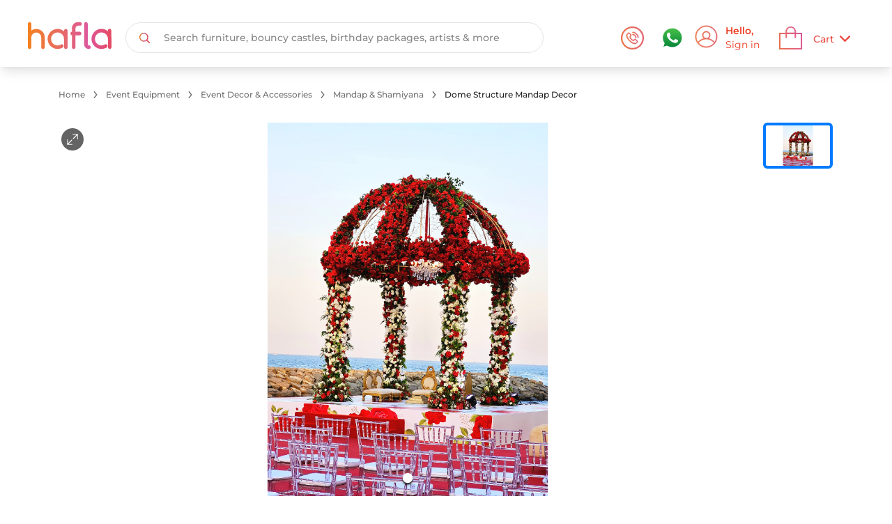

--- FILE ---
content_type: text/html; charset=utf-8
request_url: https://www.hafla.com/products/dome-structure-mandap-decor
body_size: 15165
content:
<!DOCTYPE html><html lang="en-AE"><head><meta charSet="utf-8"/><meta name="viewport" content="width=device-width, minimum-scale=1.0, maximum-scale=1.0, user-scalable=0"/><meta name="twitter:card" content="summary_large_image"/><meta name="twitter:site" content="@haflaOfficial"/><meta name="twitter:creator" content="@haflaOfficial"/><meta property="og:type" content="website"/><meta property="og:image:alt" content="Hafla logo"/><meta property="og:image:width" content="1200"/><meta property="og:image:height" content="630"/><meta property="og:locale" content="en_US"/><meta property="og:site_name" content="Hafla: AI based Event ideation, planning &amp; booking platform"/><title>Dome Structure Mandap Decor Rentals at AED 45000 - Hafla UAE</title><meta name="robots" content="index,follow"/><meta name="description" content="Looking for Dome Structure Mandap Decor for events? Rent Dome Structure Mandap Decor from Hafla, the largest Mandap &amp; Shamiyana rental company in UAE. ✓ Dubai ✓ Abu Dhabi ✓ Sharjah ✓ Ras Al Khaimah"/><meta property="og:title" content="Looking for dome-structure-mandap-decor for events? Rent dome-structure-mandap-decor from Hafla, the largest Dome Structure Mandap Decor rental company in UAE. ✓ Dubai ✓ Abu Dhabi ✓ Sharjah ✓ Ras Al Khaimah"/><meta property="og:description" content="Looking for Customizable | Sofa | Stage | Chandelier | Wedding Decor | Outdoor Set-up for events? Rent Customizable | Sofa | Stage | Chandelier | Wedding Decor | Outdoor Set-up from Hafla, the largest  rental company in UAE. ✓ Dubai ✓ Abu Dhabi ✓ Sharjah ✓ Ras Al Khaimah"/><meta property="og:url" content="https://www.hafla.com/products/dome-structure-mandap-decor"/><meta property="og:image" content="https://s3.ap-south-1.amazonaws.com/production.media.hafla.com/db/product_images/event-equipment/dome-structure-mandap-decor/ogImage/Mandap-Decor.png"/><link rel="canonical" href="https://www.hafla.com/products/dome-structure-mandap-decor"/><meta name="next-head-count" content="19"/><meta charSet="utf-8"/><meta name="title" content="HAFLA | Celebrate More with Hafla | UAE&#x27;s first AI-powered event planning &amp; sourcing platform."/><meta property="og:type" content="website"/><meta property="og:site_name" content="HAFLA"/><meta property="fb:app_id" content="804725713050281"/><link rel="shortcut" type="image/jpg" href="/favicon.svg"/><link rel="apple-touch-icon" sizes="60x60" href="/icons/60.png"/><link rel="apple-touch-icon" sizes="120x120" href="/icons/120.png"/><link rel="apple-touch-icon" sizes="180x180" href="/icons/180.png"/><link rel="icon" type="image/png" sizes="512x512" href="/icons/512.png"/><link rel="manifest" href="/manifest.json"/><meta name="msapplication-TileColor" content="#ffffff"/><meta name="msapplication-TileImage" content="/favicon_new.svg"/><meta name="theme-color" content="#ffffff"/><meta name="p:domain_verify" content="848cfd670512a8290911d82efcd012e4"/><meta name="facebook-domain-verification" content="9gdtlljzvxdjjphfwg337o85r5ctiz"/><script type="application/ld+json">{"@context":"https://schema.org","@type":"WebSite","url":"https://www.hafla.com/","potentialAction":{"@type":"SearchAction","target":{"@type":"EntryPoint","urlTemplate":"https://www.hafla.com/search-result/{search_term_string}"},"query-input":"required name=search_term_string"}}</script><link rel="preload" href="/_next/static/css/a1381117c386b46d.css" as="style"/><link rel="stylesheet" href="/_next/static/css/a1381117c386b46d.css" data-n-g=""/><link rel="preload" href="/_next/static/css/b70dfb167ec81147.css" as="style"/><link rel="stylesheet" href="/_next/static/css/b70dfb167ec81147.css" data-n-p=""/><noscript data-n-css=""></noscript><script defer="" nomodule="" src="/_next/static/chunks/polyfills-c67a75d1b6f99dc8.js"></script><script src="/_next/static/chunks/webpack-8a17d35f2a24dd11.js" defer=""></script><script src="/_next/static/chunks/framework-19fa3454641a47fe.js" defer=""></script><script src="/_next/static/chunks/main-b5932fbe715983fb.js" defer=""></script><script src="/_next/static/chunks/pages/_app-58893c185fc354e4.js" defer=""></script><script src="/_next/static/chunks/cb1608f2-51ec84ac3606ce2c.js" defer=""></script><script src="/_next/static/chunks/e78312c5-e2f3cf291a175bad.js" defer=""></script><script src="/_next/static/chunks/5688-965cb0e3ae6ac9cc.js" defer=""></script><script src="/_next/static/chunks/6676-517b503129733abc.js" defer=""></script><script src="/_next/static/chunks/8752-b3dbece3dfed1e1d.js" defer=""></script><script src="/_next/static/chunks/pages/products/%5Bslug%5D-ab927680520ec8b8.js" defer=""></script><script src="/_next/static/8-8eAA5i445d3_EFLhahP/_buildManifest.js" defer=""></script><script src="/_next/static/8-8eAA5i445d3_EFLhahP/_ssgManifest.js" defer=""></script><style id="__jsx-645562561">#nprogress{pointer-events:none;}#nprogress .bar{background:#ff794d;position:fixed;z-index:9999;top:0;left:0;width:100%;height:8px;}#nprogress .peg{display:block;position:absolute;right:0px;width:100px;height:100%;box-shadow:0 0 10px #ff794d,0 0 5px #ff794d;opacity:1;-webkit-transform:rotate(3deg) translate(0px,-4px);-ms-transform:rotate(3deg) translate(0px,-4px);-webkit-transform:rotate(3deg) translate(0px,-4px);-ms-transform:rotate(3deg) translate(0px,-4px);transform:rotate(3deg) translate(0px,-4px);}#nprogress .spinner{display:block;position:fixed;z-index:1031;top:15px;right:15px;}#nprogress .spinner-icon{width:18px;height:18px;box-sizing:border-box;border:solid 2px transparent;border-top-color:#ff794d;border-left-color:#ff794d;border-radius:50%;-webkit-animation:nprogresss-spinner 400ms linear infinite;-webkit-animation:nprogress-spinner 400ms linear infinite;animation:nprogress-spinner 400ms linear infinite;}.nprogress-custom-parent{overflow:hidden;position:relative;}.nprogress-custom-parent #nprogress .spinner,.nprogress-custom-parent #nprogress .bar{position:absolute;}@-webkit-keyframes nprogress-spinner{0%{-webkit-transform:rotate(0deg);}100%{-webkit-transform:rotate(360deg);}}@-webkit-keyframes nprogress-spinner{0%{-webkit-transform:rotate(0deg);-ms-transform:rotate(0deg);transform:rotate(0deg);}100%{-webkit-transform:rotate(360deg);-ms-transform:rotate(360deg);transform:rotate(360deg);}}@keyframes nprogress-spinner{0%{-webkit-transform:rotate(0deg);-ms-transform:rotate(0deg);transform:rotate(0deg);}100%{-webkit-transform:rotate(360deg);-ms-transform:rotate(360deg);transform:rotate(360deg);}}</style></head><body><div id="__next"><div class="surface-web role-HOST"><script type="application/ld+json">{"@context":"https://schema.org/","@type":"Product","aggregateRating":{"@type":"AggregateRating","ratingValue":"4.3","reviewCount":"125"},"brand":{"@type":"Brand","name":"Hafla"},"description":"Customizable | Sofa | Stage | Chandelier | Wedding Decor | Outdoor Set-up","id":"5ad08fce-39ff-4470-87b3-8a98b15ab54e","image":["https://s3.ap-south-1.amazonaws.com/production.media.hafla.com/db/product_images/event-equipment/dome-structure-mandap-decor/Images/660_412/Mandap-Decor.png"],"name":"Dome Structure Mandap Decor","sku":"dome-structure-mandap-decor","offers":{"@type":"Offer","availability":"https://schema.org/InStock","itemCondition":"https://schema.org/UsedCondition","price":45000,"priceCurrency":"AED","priceValidUntil":"2050-12-30","url":"https://www.hafla.com/products/dome-structure-mandap-decor"}}</script><div class="flex flex-col justify-between h-screen"><div dir="ltr"><div class="-webkit-sticky sticky shadow-lg bg-white top-0 w-full z-99 transition-all pt-3"><div class="flex justify-between z-40 h-12 md:h-21 w-full items-center px-5 py-0 md:px-10 md:py-5.5"><div class="md:flex hidden items-center w-3/5"><a href="/"><span style="box-sizing:border-box;display:inline-block;overflow:hidden;width:initial;height:initial;background:none;opacity:1;border:0;margin:0;padding:0;position:relative;max-width:100%"><span style="box-sizing:border-box;display:block;width:initial;height:initial;background:none;opacity:1;border:0;margin:0;padding:0;max-width:100%"><img style="display:block;max-width:100%;width:initial;height:initial;background:none;opacity:1;border:0;margin:0;padding:0" alt="" aria-hidden="true" src="data:image/svg+xml,%3csvg%20xmlns=%27http://www.w3.org/2000/svg%27%20version=%271.1%27%20width=%27120%27%20height=%2740%27/%3e"/></span><img alt="Hafla" src="[data-uri]" decoding="async" data-nimg="intrinsic" class="inline-block hafla-header-img md:26px cursor-pointer" style="position:absolute;top:0;left:0;bottom:0;right:0;box-sizing:border-box;padding:0;border:none;margin:auto;display:block;width:0;height:0;min-width:100%;max-width:100%;min-height:100%;max-height:100%"/><noscript><img alt="Hafla" srcSet="https://s3.ap-south-1.amazonaws.com/production.media.hafla.com/static_images/host/logos/hafla_new.svg 1x, https://s3.ap-south-1.amazonaws.com/production.media.hafla.com/static_images/host/logos/hafla_new.svg 2x" src="https://s3.ap-south-1.amazonaws.com/production.media.hafla.com/static_images/host/logos/hafla_new.svg" decoding="async" data-nimg="intrinsic" style="position:absolute;top:0;left:0;bottom:0;right:0;box-sizing:border-box;padding:0;border:none;margin:auto;display:block;width:0;height:0;min-width:100%;max-width:100%;min-height:100%;max-height:100%" class="inline-block hafla-header-img md:26px cursor-pointer" loading="lazy"/></noscript></span></a><div class="w-3/5 hidden md:block md:me-6 lg:me-8"><div class="py-6"><div class="relative mx-5 h-5 bg-white flex flex-row-reverse items-center md:rounded-full false md:border md:border-platinum w-full md:w-88 lg-l:w-112 xl:w-150 md:h-11"><input autoComplete="off" class="w-full appearance-none transition bg:white text-10px md:text-sm text-nero placeholder-default leading-5 focus:bg-transparent hover:bg-transparent active:bg-transparent focus:outline-none md:rounded-full md:mx-0.5" id="search" placeholder="Search furniture, bouncy castles, birthday packages, artists &amp; more" type="text" value=""/><div class="px-2 md:px-2"><div class="md:w-9 md:h-9 md:max-auto md:flex md:items-center md:justify-center md:outline-none md:focus:outline-none"><span style="box-sizing:border-box;display:inline-block;overflow:hidden;width:initial;height:initial;background:none;opacity:1;border:0;margin:0;padding:0;position:relative;max-width:100%"><span style="box-sizing:border-box;display:block;width:initial;height:initial;background:none;opacity:1;border:0;margin:0;padding:0;max-width:100%"><img style="display:block;max-width:100%;width:initial;height:initial;background:none;opacity:1;border:0;margin:0;padding:0" alt="" aria-hidden="true" src="data:image/svg+xml,%3csvg%20xmlns=%27http://www.w3.org/2000/svg%27%20version=%271.1%27%20width=%2715%27%20height=%2715%27/%3e"/></span><img alt="Search" src="[data-uri]" decoding="async" data-nimg="intrinsic" style="position:absolute;top:0;left:0;bottom:0;right:0;box-sizing:border-box;padding:0;border:none;margin:auto;display:block;width:0;height:0;min-width:100%;max-width:100%;min-height:100%;max-height:100%"/><noscript><img alt="Search" srcSet="https://s3.ap-south-1.amazonaws.com/production.media.hafla.com/static_images/host/icons/search_new.svg 1x, https://s3.ap-south-1.amazonaws.com/production.media.hafla.com/static_images/host/icons/search_new.svg 2x" src="https://s3.ap-south-1.amazonaws.com/production.media.hafla.com/static_images/host/icons/search_new.svg" decoding="async" data-nimg="intrinsic" style="position:absolute;top:0;left:0;bottom:0;right:0;box-sizing:border-box;padding:0;border:none;margin:auto;display:block;width:0;height:0;min-width:100%;max-width:100%;min-height:100%;max-height:100%" loading="lazy"/></noscript></span></div></div></div></div></div></div><div class="flex md:hidden items-center w-3/5 xxs:w-6.5/10 md:h-3/5"><span style="box-sizing:border-box;display:inline-block;overflow:hidden;width:initial;height:initial;background:none;opacity:1;border:0;margin:0;padding:0;position:relative;max-width:100%"><span style="box-sizing:border-box;display:block;width:initial;height:initial;background:none;opacity:1;border:0;margin:0;padding:0;max-width:100%"><img style="display:block;max-width:100%;width:initial;height:initial;background:none;opacity:1;border:0;margin:0;padding:0" alt="" aria-hidden="true" src="data:image/svg+xml,%3csvg%20xmlns=%27http://www.w3.org/2000/svg%27%20version=%271.1%27%20width=%2715%27%20height=%2713%27/%3e"/></span><img alt="Back" src="[data-uri]" decoding="async" data-nimg="intrinsic" class="inline-block hafla-header-back cursor-pointer" style="position:absolute;top:0;left:0;bottom:0;right:0;box-sizing:border-box;padding:0;border:none;margin:auto;display:block;width:0;height:0;min-width:100%;max-width:100%;min-height:100%;max-height:100%"/><noscript><img alt="Back" srcSet="https://s3.ap-south-1.amazonaws.com/production.media.hafla.com/static_images/host/icons/back-angle-black.svg 1x, https://s3.ap-south-1.amazonaws.com/production.media.hafla.com/static_images/host/icons/back-angle-black.svg 2x" src="https://s3.ap-south-1.amazonaws.com/production.media.hafla.com/static_images/host/icons/back-angle-black.svg" decoding="async" data-nimg="intrinsic" style="position:absolute;top:0;left:0;bottom:0;right:0;box-sizing:border-box;padding:0;border:none;margin:auto;display:block;width:0;height:0;min-width:100%;max-width:100%;min-height:100%;max-height:100%" class="inline-block hafla-header-back cursor-pointer" loading="lazy"/></noscript></span><div class="flex items-center md:block w-full"><div class="ms-2 text-sm md:w-full h-full overflow-hidden text-nero font-Montserrat font-medium">Product</div></div></div><div class="flex justify-end items-center max-w-max md:max-w-22 w-full"><div class="flex"><a class="flex" href="tel:+97145616897" id="call-icon"><span style="box-sizing:border-box;display:inline-block;overflow:hidden;width:33px;height:33px;background:none;opacity:1;border:0;margin:0;padding:0;position:relative"><img alt="Call" src="[data-uri]" decoding="async" data-nimg="fixed" class="cursor-pointer" style="position:absolute;top:0;left:0;bottom:0;right:0;box-sizing:border-box;padding:0;border:none;margin:auto;display:block;width:0;height:0;min-width:100%;max-width:100%;min-height:100%;max-height:100%"/><noscript><img alt="Call" srcSet="https://s3.ap-south-1.amazonaws.com/production.media.hafla.com/static_images/host/icons/call-round-mobile.svg 1x, https://s3.ap-south-1.amazonaws.com/production.media.hafla.com/static_images/host/icons/call-round-mobile.svg 2x" src="https://s3.ap-south-1.amazonaws.com/production.media.hafla.com/static_images/host/icons/call-round-mobile.svg" decoding="async" data-nimg="fixed" style="position:absolute;top:0;left:0;bottom:0;right:0;box-sizing:border-box;padding:0;border:none;margin:auto;display:block;width:0;height:0;min-width:100%;max-width:100%;min-height:100%;max-height:100%" class="cursor-pointer" loading="lazy"/></noscript></span></a></div><div class="flex items-center cursor-pointer relative mx-3 md:ml-6 md:mr-4"><span style="box-sizing:border-box;display:inline-block;overflow:hidden;width:33px;height:33px;background:none;opacity:1;border:0;margin:0;padding:0;position:relative"><img alt="Whatsapp" src="[data-uri]" decoding="async" data-nimg="fixed" style="position:absolute;top:0;left:0;bottom:0;right:0;box-sizing:border-box;padding:0;border:none;margin:auto;display:block;width:0;height:0;min-width:100%;max-width:100%;min-height:100%;max-height:100%"/><noscript><img alt="Whatsapp" srcSet="https://s3.ap-south-1.amazonaws.com/production.media.hafla.com/static_images/host/icons/whatsapp-green.svg 1x, https://s3.ap-south-1.amazonaws.com/production.media.hafla.com/static_images/host/icons/whatsapp-green.svg 2x" src="https://s3.ap-south-1.amazonaws.com/production.media.hafla.com/static_images/host/icons/whatsapp-green.svg" decoding="async" data-nimg="fixed" style="position:absolute;top:0;left:0;bottom:0;right:0;box-sizing:border-box;padding:0;border:none;margin:auto;display:block;width:0;height:0;min-width:100%;max-width:100%;min-height:100%;max-height:100%" loading="lazy"/></noscript></span></div><a href="/login?redirectTo=%2Fproducts%2Fdome-structure-mandap-decor"><div class="cursor-pointer me-2 hidden md:flex items-center justify-between text-cinnabar rounded-6.5 md:max-w-max w-full h-7.5 md:h-10 py-2.5 transition-all"><div class="relative h-7 basic:h-5 xxxs:h-6.5 w-7 basic:w-5 xxxs:w-6.5 md:w-9 md:h-9"><span style="box-sizing:border-box;display:inline-block;overflow:hidden;width:initial;height:initial;background:none;opacity:1;border:0;margin:0;padding:0;position:relative;max-width:100%"><span style="box-sizing:border-box;display:block;width:initial;height:initial;background:none;opacity:1;border:0;margin:0;padding:0;max-width:100%"><img style="display:block;max-width:100%;width:initial;height:initial;background:none;opacity:1;border:0;margin:0;padding:0" alt="" aria-hidden="true" src="data:image/svg+xml,%3csvg%20xmlns=%27http://www.w3.org/2000/svg%27%20version=%271.1%27%20width=%2733%27%20height=%2733%27/%3e"/></span><img alt="Login" src="[data-uri]" decoding="async" data-nimg="intrinsic" class="cursor-pointer header-icon-size" style="position:absolute;top:0;left:0;bottom:0;right:0;box-sizing:border-box;padding:0;border:none;margin:auto;display:block;width:0;height:0;min-width:100%;max-width:100%;min-height:100%;max-height:100%"/><noscript><img alt="Login" srcSet="https://s3.ap-south-1.amazonaws.com/production.media.hafla.com/static_images/host/icons/profile-scroll.svg 1x, https://s3.ap-south-1.amazonaws.com/production.media.hafla.com/static_images/host/icons/profile-scroll.svg 2x" src="https://s3.ap-south-1.amazonaws.com/production.media.hafla.com/static_images/host/icons/profile-scroll.svg" decoding="async" data-nimg="intrinsic" style="position:absolute;top:0;left:0;bottom:0;right:0;box-sizing:border-box;padding:0;border:none;margin:auto;display:block;width:0;height:0;min-width:100%;max-width:100%;min-height:100%;max-height:100%" class="cursor-pointer header-icon-size" loading="lazy"/></noscript></span></div><div class="ms-2"><div class="text-sm font-bold">Hello,<br/></div><div class="text-sm"> Sign in </div></div></div></a><div class="flex items-center px-0.5 relative basic:h-5 me-2 md:hidden"><span style="box-sizing:border-box;display:inline-block;overflow:hidden;width:initial;height:initial;background:none;opacity:1;border:0;margin:0;padding:0;position:relative;max-width:100%"><span style="box-sizing:border-box;display:block;width:initial;height:initial;background:none;opacity:1;border:0;margin:0;padding:0;max-width:100%"><img style="display:block;max-width:100%;width:initial;height:initial;background:none;opacity:1;border:0;margin:0;padding:0" alt="" aria-hidden="true" src="data:image/svg+xml,%3csvg%20xmlns=%27http://www.w3.org/2000/svg%27%20version=%271.1%27%20width=%2724%27%20height=%2724%27/%3e"/></span><img alt="Search" src="[data-uri]" decoding="async" data-nimg="intrinsic" class="cursor-pointer" style="position:absolute;top:0;left:0;bottom:0;right:0;box-sizing:border-box;padding:0;border:none;margin:auto;display:block;width:0;height:0;min-width:100%;max-width:100%;min-height:100%;max-height:100%;object-fit:cover"/><noscript><img alt="Search" srcSet="https://s3.ap-south-1.amazonaws.com/production.media.hafla.com/static_images/host/icons/search-new-mobile.svg 1x, https://s3.ap-south-1.amazonaws.com/production.media.hafla.com/static_images/host/icons/search-new-mobile.svg 2x" src="https://s3.ap-south-1.amazonaws.com/production.media.hafla.com/static_images/host/icons/search-new-mobile.svg" decoding="async" data-nimg="intrinsic" style="position:absolute;top:0;left:0;bottom:0;right:0;box-sizing:border-box;padding:0;border:none;margin:auto;display:block;width:0;height:0;min-width:100%;max-width:100%;min-height:100%;max-height:100%;object-fit:cover" class="cursor-pointer" loading="lazy"/></noscript></span></div><div class="flex relative items-center cursor-pointer text-nero rounded md:rounded-6.5 px-1 md:px-5"><div class="flex items-center justify-center"><span style="box-sizing:border-box;display:inline-block;overflow:hidden;width:33px;height:33px;background:none;opacity:1;border:0;margin:0;padding:0;position:relative"><img alt="Cart" src="[data-uri]" decoding="async" data-nimg="fixed" class="cursor-pointer" style="position:absolute;top:0;left:0;bottom:0;right:0;box-sizing:border-box;padding:0;border:none;margin:auto;display:block;width:0;height:0;min-width:100%;max-width:100%;min-height:100%;max-height:100%"/><noscript><img alt="Cart" srcSet="https://s3.ap-south-1.amazonaws.com/production.media.hafla.com/static_images/host/icons/cart-red.svg 1x, https://s3.ap-south-1.amazonaws.com/production.media.hafla.com/static_images/host/icons/cart-red.svg 2x" src="https://s3.ap-south-1.amazonaws.com/production.media.hafla.com/static_images/host/icons/cart-red.svg" decoding="async" data-nimg="fixed" style="position:absolute;top:0;left:0;bottom:0;right:0;box-sizing:border-box;padding:0;border:none;margin:auto;display:block;width:0;height:0;min-width:100%;max-width:100%;min-height:100%;max-height:100%" class="cursor-pointer" loading="lazy"/></noscript></span></div><div class="flex text-brand text-sm font-medium hidden md:flex gap-2 ms-4 relative top-0.5 self-end self-center"><a><span class="pr-2">Cart</span><span class="relative top-0.5 inline-block"><span style="box-sizing:border-box;display:inline-block;overflow:hidden;width:initial;height:initial;background:none;opacity:1;border:0;margin:0;padding:0;position:relative;max-width:100%"><span style="box-sizing:border-box;display:block;width:initial;height:initial;background:none;opacity:1;border:0;margin:0;padding:0;max-width:100%"><img style="display:block;max-width:100%;width:initial;height:initial;background:none;opacity:1;border:0;margin:0;padding:0" alt="" aria-hidden="true" src="data:image/svg+xml,%3csvg%20xmlns=%27http://www.w3.org/2000/svg%27%20version=%271.1%27%20width=%2715%27%20height=%2715%27/%3e"/></span><img alt="downarrow" src="[data-uri]" decoding="async" data-nimg="intrinsic" class="transform rotate-0 ml-2" style="position:absolute;top:0;left:0;bottom:0;right:0;box-sizing:border-box;padding:0;border:none;margin:auto;display:block;width:0;height:0;min-width:100%;max-width:100%;min-height:100%;max-height:100%"/><noscript><img alt="downarrow" srcSet="https://s3.ap-south-1.amazonaws.com/production.media.hafla.com/static_images/host/icons/down-arrow-orange.svg 1x, https://s3.ap-south-1.amazonaws.com/production.media.hafla.com/static_images/host/icons/down-arrow-orange.svg 2x" src="https://s3.ap-south-1.amazonaws.com/production.media.hafla.com/static_images/host/icons/down-arrow-orange.svg" decoding="async" data-nimg="intrinsic" style="position:absolute;top:0;left:0;bottom:0;right:0;box-sizing:border-box;padding:0;border:none;margin:auto;display:block;width:0;height:0;min-width:100%;max-width:100%;min-height:100%;max-height:100%" class="transform rotate-0 ml-2" loading="lazy"/></noscript></span></span></a></div></div></div></div></div><main><div class="md:px-20 md:mt-8 hidden md:block"><div class="w-full flex gap-1 ms-1"><div class="flex flex-row justify-center items-center"><a class="me-1.5 font-base h-full text-xs font-medium font-Montserrat hover:text-coral text-dim-gray" href="/">Home</a></div><div class="flex flex-row justify-center items-center"><div class="px-1 font-base text-dim-gray flex justify-items-center me-1.5"><span style="box-sizing:border-box;display:inline-block;overflow:hidden;width:initial;height:initial;background:none;opacity:1;border:0;margin:0;padding:0;position:relative;max-width:100%"><span style="box-sizing:border-box;display:block;width:initial;height:initial;background:none;opacity:1;border:0;margin:0;padding:0;max-width:100%"><img style="display:block;max-width:100%;width:initial;height:initial;background:none;opacity:1;border:0;margin:0;padding:0" alt="" aria-hidden="true" src="data:image/svg+xml,%3csvg%20xmlns=%27http://www.w3.org/2000/svg%27%20version=%271.1%27%20width=%2710%27%20height=%2710%27/%3e"/></span><img alt="right arrow" src="[data-uri]" decoding="async" data-nimg="intrinsic" style="position:absolute;top:0;left:0;bottom:0;right:0;box-sizing:border-box;padding:0;border:none;margin:auto;display:block;width:0;height:0;min-width:100%;max-width:100%;min-height:100%;max-height:100%;object-fit:initial"/><noscript><img alt="right arrow" srcSet="https://s3.ap-south-1.amazonaws.com/production.media.hafla.com/static_images/host/icons/right-angle.svg 1x, https://s3.ap-south-1.amazonaws.com/production.media.hafla.com/static_images/host/icons/right-angle.svg 2x" src="https://s3.ap-south-1.amazonaws.com/production.media.hafla.com/static_images/host/icons/right-angle.svg" decoding="async" data-nimg="intrinsic" style="position:absolute;top:0;left:0;bottom:0;right:0;box-sizing:border-box;padding:0;border:none;margin:auto;display:block;width:0;height:0;min-width:100%;max-width:100%;min-height:100%;max-height:100%;object-fit:initial" loading="lazy"/></noscript></span></div><a class="me-1.5 font-base h-full text-xs font-medium font-Montserrat hover:text-coral text-dim-gray" href="/categories/event-equipment">Event Equipment</a></div><div class="flex flex-row justify-center items-center"><div class="px-1 font-base text-dim-gray flex justify-items-center me-1.5"><span style="box-sizing:border-box;display:inline-block;overflow:hidden;width:initial;height:initial;background:none;opacity:1;border:0;margin:0;padding:0;position:relative;max-width:100%"><span style="box-sizing:border-box;display:block;width:initial;height:initial;background:none;opacity:1;border:0;margin:0;padding:0;max-width:100%"><img style="display:block;max-width:100%;width:initial;height:initial;background:none;opacity:1;border:0;margin:0;padding:0" alt="" aria-hidden="true" src="data:image/svg+xml,%3csvg%20xmlns=%27http://www.w3.org/2000/svg%27%20version=%271.1%27%20width=%2710%27%20height=%2710%27/%3e"/></span><img alt="right arrow" src="[data-uri]" decoding="async" data-nimg="intrinsic" style="position:absolute;top:0;left:0;bottom:0;right:0;box-sizing:border-box;padding:0;border:none;margin:auto;display:block;width:0;height:0;min-width:100%;max-width:100%;min-height:100%;max-height:100%;object-fit:initial"/><noscript><img alt="right arrow" srcSet="https://s3.ap-south-1.amazonaws.com/production.media.hafla.com/static_images/host/icons/right-angle.svg 1x, https://s3.ap-south-1.amazonaws.com/production.media.hafla.com/static_images/host/icons/right-angle.svg 2x" src="https://s3.ap-south-1.amazonaws.com/production.media.hafla.com/static_images/host/icons/right-angle.svg" decoding="async" data-nimg="intrinsic" style="position:absolute;top:0;left:0;bottom:0;right:0;box-sizing:border-box;padding:0;border:none;margin:auto;display:block;width:0;height:0;min-width:100%;max-width:100%;min-height:100%;max-height:100%;object-fit:initial" loading="lazy"/></noscript></span></div><a class="me-1.5 font-base h-full text-xs font-medium font-Montserrat hover:text-coral text-dim-gray" href="/categories/event-equipment/event-decor-and-accessories">Event Decor &amp; Accessories</a></div><div class="flex flex-row justify-center items-center"><div class="px-1 font-base text-dim-gray flex justify-items-center me-1.5"><span style="box-sizing:border-box;display:inline-block;overflow:hidden;width:initial;height:initial;background:none;opacity:1;border:0;margin:0;padding:0;position:relative;max-width:100%"><span style="box-sizing:border-box;display:block;width:initial;height:initial;background:none;opacity:1;border:0;margin:0;padding:0;max-width:100%"><img style="display:block;max-width:100%;width:initial;height:initial;background:none;opacity:1;border:0;margin:0;padding:0" alt="" aria-hidden="true" src="data:image/svg+xml,%3csvg%20xmlns=%27http://www.w3.org/2000/svg%27%20version=%271.1%27%20width=%2710%27%20height=%2710%27/%3e"/></span><img alt="right arrow" src="[data-uri]" decoding="async" data-nimg="intrinsic" style="position:absolute;top:0;left:0;bottom:0;right:0;box-sizing:border-box;padding:0;border:none;margin:auto;display:block;width:0;height:0;min-width:100%;max-width:100%;min-height:100%;max-height:100%;object-fit:initial"/><noscript><img alt="right arrow" srcSet="https://s3.ap-south-1.amazonaws.com/production.media.hafla.com/static_images/host/icons/right-angle.svg 1x, https://s3.ap-south-1.amazonaws.com/production.media.hafla.com/static_images/host/icons/right-angle.svg 2x" src="https://s3.ap-south-1.amazonaws.com/production.media.hafla.com/static_images/host/icons/right-angle.svg" decoding="async" data-nimg="intrinsic" style="position:absolute;top:0;left:0;bottom:0;right:0;box-sizing:border-box;padding:0;border:none;margin:auto;display:block;width:0;height:0;min-width:100%;max-width:100%;min-height:100%;max-height:100%;object-fit:initial" loading="lazy"/></noscript></span></div><a class="me-1.5 font-base h-full text-xs font-medium font-Montserrat hover:text-coral text-dim-gray" href="/categories/event-equipment/event-decor-and-accessories/mandap-and-shamiyana">Mandap &amp; Shamiyana</a></div><div class="flex flex-row justify-center items-center"><div class="px-1 font-base text-dim-gray flex justify-items-center me-1.5"><span style="box-sizing:border-box;display:inline-block;overflow:hidden;width:initial;height:initial;background:none;opacity:1;border:0;margin:0;padding:0;position:relative;max-width:100%"><span style="box-sizing:border-box;display:block;width:initial;height:initial;background:none;opacity:1;border:0;margin:0;padding:0;max-width:100%"><img style="display:block;max-width:100%;width:initial;height:initial;background:none;opacity:1;border:0;margin:0;padding:0" alt="" aria-hidden="true" src="data:image/svg+xml,%3csvg%20xmlns=%27http://www.w3.org/2000/svg%27%20version=%271.1%27%20width=%2710%27%20height=%2710%27/%3e"/></span><img alt="right arrow" src="[data-uri]" decoding="async" data-nimg="intrinsic" style="position:absolute;top:0;left:0;bottom:0;right:0;box-sizing:border-box;padding:0;border:none;margin:auto;display:block;width:0;height:0;min-width:100%;max-width:100%;min-height:100%;max-height:100%;object-fit:initial"/><noscript><img alt="right arrow" srcSet="https://s3.ap-south-1.amazonaws.com/production.media.hafla.com/static_images/host/icons/right-angle.svg 1x, https://s3.ap-south-1.amazonaws.com/production.media.hafla.com/static_images/host/icons/right-angle.svg 2x" src="https://s3.ap-south-1.amazonaws.com/production.media.hafla.com/static_images/host/icons/right-angle.svg" decoding="async" data-nimg="intrinsic" style="position:absolute;top:0;left:0;bottom:0;right:0;box-sizing:border-box;padding:0;border:none;margin:auto;display:block;width:0;height:0;min-width:100%;max-width:100%;min-height:100%;max-height:100%;object-fit:initial" loading="lazy"/></noscript></span></div><a class="me-1.5 font-base h-full text-xs font-medium font-Montserrat hover:text-coral text-nero" href="/products/dome-structure-mandap-decor">Dome Structure Mandap Decor</a></div></div></div><div class="md:px-20 md:py-5"><div class="mt-3 banner-overlay-thumbnail"><div class="image-gallery" aria-live="polite"><div class="image-gallery-content  image-gallery-thumbnails-right"><div class="image-gallery-slide-wrapper  image-gallery-thumbnails-right"><div class="image-gallery-slides"><div aria-label="Go to Slide 1" tabindex="-1" class="image-gallery-slide  image-gallery-center " style="display:inherit;-webkit-transform:translate3d(0%, 0, 0);-moz-transform:translate3d(0%, 0, 0);-ms-transform:translate3d(0%, 0, 0);-o-transform:translate3d(0%, 0, 0);transform:translate3d(0%, 0, 0)" role="button"><img class="image-gallery-image" src="https://s3.ap-south-1.amazonaws.com/production.media.hafla.com/db/product_images/event-equipment/dome-structure-mandap-decor/Images/660_412/Mandap-Decor.png"/></div></div><div class="image-gallery-bullets"><div class="image-gallery-bullets-container" role="navigation" aria-label="Bullet Navigation"><button type="button" class="image-gallery-bullet active" aria-pressed="true" aria-label="Go to Slide 1"></button></div></div><div class="absolute top-2 left-2"><span style="box-sizing:border-box;display:inline-block;overflow:hidden;width:initial;height:initial;background:none;opacity:1;border:0;margin:0;padding:0;position:relative;max-width:100%"><span style="box-sizing:border-box;display:block;width:initial;height:initial;background:none;opacity:1;border:0;margin:0;padding:0;max-width:100%"><img style="display:block;max-width:100%;width:initial;height:initial;background:none;opacity:1;border:0;margin:0;padding:0" alt="" aria-hidden="true" src="data:image/svg+xml,%3csvg%20xmlns=%27http://www.w3.org/2000/svg%27%20version=%271.1%27%20width=%2732%27%20height=%2732%27/%3e"/></span><img alt="open product image" src="[data-uri]" decoding="async" data-nimg="intrinsic" class="cursor-pointer" style="position:absolute;top:0;left:0;bottom:0;right:0;box-sizing:border-box;padding:0;border:none;margin:auto;display:block;width:0;height:0;min-width:100%;max-width:100%;min-height:100%;max-height:100%"/><noscript><img alt="open product image" srcSet="https://s3.ap-south-1.amazonaws.com/production.media.hafla.com/static_images/host/icons/resize-icon.svg 1x, https://s3.ap-south-1.amazonaws.com/production.media.hafla.com/static_images/host/icons/resize-icon.svg 2x" src="https://s3.ap-south-1.amazonaws.com/production.media.hafla.com/static_images/host/icons/resize-icon.svg" decoding="async" data-nimg="intrinsic" style="position:absolute;top:0;left:0;bottom:0;right:0;box-sizing:border-box;padding:0;border:none;margin:auto;display:block;width:0;height:0;min-width:100%;max-width:100%;min-height:100%;max-height:100%" class="cursor-pointer" loading="lazy"/></noscript></span></div></div><div class="image-gallery-thumbnails-wrapper  image-gallery-thumbnails-right thumbnails-swipe-vertical"><div class="image-gallery-thumbnails"><nav class="image-gallery-thumbnails-container" style="-webkit-transform:translate3d(0, 0px, 0);-moz-transform:translate3d(0, 0px, 0);-ms-transform:translate3d(0, 0px, 0);-o-transform:translate3d(0, 0px, 0);transform:translate3d(0, 0px, 0);transition:all 450ms ease-out" aria-label="Thumbnail Navigation"><button type="button" tabindex="0" aria-pressed="true" aria-label="Go to Slide 1" class="image-gallery-thumbnail active"><span class="image-gallery-thumbnail-inner"><img class="image-gallery-thumbnail-image" src="https://s3.ap-south-1.amazonaws.com/production.media.hafla.com/db/product_images/event-equipment/dome-structure-mandap-decor/Images/660_412/Mandap-Decor.png"/></span></button></nav></div></div></div></div></div><div class="flex gap-10 my-6 align-baseline"><div class="product-info w-full md:w-2/3 px-5 md:pr-20 md:pl-0"><div class="flex gap-2 flex flex-col gap-4 mt-2 md:mt-0"><div class="text-xl md:text-3xl font-semibold text-nero leading-6">Dome Structure Mandap Decor</div><div class="text-brand text-sm md:text-base font-medium">Customizable | Sofa | Stage | Chandelier | Wedding Decor | Outdoor Set-up</div></div><div class="block md:hidden my-5"><div><div class="flex font-400 items-center"><div class="text-sm md:text-lg font-semibold">AED <!-- -->45000.00</div></div><div class="text-xs text-brand mt-2 font-medium md:hidden">Excluding VAT</div></div></div><div class="border-t my-4 border-gray-300"></div><div><div class="product-description"><div class="text-nero text-base md:text-xl font-semibold">Description</div><div class="font-light text-xs md:text-sm text-nero mt-4 leading-5"><div class="undefined outline-none" spellcheck="true" data-slate-editor="true" data-slate-node="value" contenteditable="false" zindex="-1" style="position:relative;white-space:pre-wrap;word-wrap:break-word"><p data-slate-node="element"><span data-slate-node="text"><span data-slate-leaf="true"><span data-slate-string="true">With our eye-catching Dome structure mandap decor, you can turn the next corporate gathering into an event to remember. The decoration&#x27;s hue can be changed to fit your style and preferences.</span></span></span></p></div></div></div><div class="border-t mt-8 mb-6 border-gray-300"></div></div><div><div class="product-detail"><div class="text-nero text-base md:text-xl font-semibold">Product Details</div><div class="flex flex-wrap flex-col md:flex-row gap-4 md:gap-0 justify-between mt-4"><div class="flex md:gap-1 w-full md:w-1/2 md:pr-6"><div class="md:mt-1 w-6 h-6"><span style="box-sizing:border-box;display:inline-block;overflow:hidden;width:initial;height:initial;background:none;opacity:1;border:0;margin:0;padding:0;position:relative;max-width:100%"><span style="box-sizing:border-box;display:block;width:initial;height:initial;background:none;opacity:1;border:0;margin:0;padding:0;max-width:100%"><img style="display:block;max-width:100%;width:initial;height:initial;background:none;opacity:1;border:0;margin:0;padding:0" alt="" aria-hidden="true" src="data:image/svg+xml,%3csvg%20xmlns=%27http://www.w3.org/2000/svg%27%20version=%271.1%27%20width=%2716%27%20height=%2716%27/%3e"/></span><img alt="attribute" src="[data-uri]" decoding="async" data-nimg="intrinsic" style="position:absolute;top:0;left:0;bottom:0;right:0;box-sizing:border-box;padding:0;border:none;margin:auto;display:block;width:0;height:0;min-width:100%;max-width:100%;min-height:100%;max-height:100%"/><noscript><img alt="attribute" srcSet="https://s3.ap-south-1.amazonaws.com/production.media.hafla.com/static_images/host/icons/star-icon.svg 1x, https://s3.ap-south-1.amazonaws.com/production.media.hafla.com/static_images/host/icons/star-icon.svg 2x" src="https://s3.ap-south-1.amazonaws.com/production.media.hafla.com/static_images/host/icons/star-icon.svg" decoding="async" data-nimg="intrinsic" style="position:absolute;top:0;left:0;bottom:0;right:0;box-sizing:border-box;padding:0;border:none;margin:auto;display:block;width:0;height:0;min-width:100%;max-width:100%;min-height:100%;max-height:100%" loading="lazy"/></noscript></span></div><div class="flex flex-col gap-1 flex-1 text-xs md:text-sm font-light text-dim-gray md:mt-1"><div class="text-sm font-medium text-nero">Inclusions</div><div class="undefined outline-none" spellcheck="true" data-slate-editor="true" data-slate-node="value" contenteditable="false" zindex="-1" style="position:relative;white-space:pre-wrap;word-wrap:break-word"><ul style="list-style:inside;list-style-type:disc" data-slate-node="element"><li data-slate-node="element"><span data-slate-node="text"><span data-slate-leaf="true"><span data-slate-string="true">Dome Structure with Stage</span></span></span></li><li data-slate-node="element"><span data-slate-node="text"><span data-slate-leaf="true"><span data-slate-string="true">Chandelier (5m x 5m)</span></span></span></li><li data-slate-node="element"><span data-slate-node="text"><span data-slate-leaf="true"><span data-slate-string="true">5 x Low Seats</span></span></span></li></ul></div></div></div><div class="flex md:gap-1 w-full md:w-1/2 md:pr-6"><div class="md:mt-1 w-6 h-6"><span style="box-sizing:border-box;display:inline-block;overflow:hidden;width:initial;height:initial;background:none;opacity:1;border:0;margin:0;padding:0;position:relative;max-width:100%"><span style="box-sizing:border-box;display:block;width:initial;height:initial;background:none;opacity:1;border:0;margin:0;padding:0;max-width:100%"><img style="display:block;max-width:100%;width:initial;height:initial;background:none;opacity:1;border:0;margin:0;padding:0" alt="" aria-hidden="true" src="data:image/svg+xml,%3csvg%20xmlns=%27http://www.w3.org/2000/svg%27%20version=%271.1%27%20width=%2716%27%20height=%2716%27/%3e"/></span><img alt="attribute" src="[data-uri]" decoding="async" data-nimg="intrinsic" style="position:absolute;top:0;left:0;bottom:0;right:0;box-sizing:border-box;padding:0;border:none;margin:auto;display:block;width:0;height:0;min-width:100%;max-width:100%;min-height:100%;max-height:100%"/><noscript><img alt="attribute" srcSet="https://s3.ap-south-1.amazonaws.com/production.media.hafla.com/static_images/host/icons/star-icon.svg 1x, https://s3.ap-south-1.amazonaws.com/production.media.hafla.com/static_images/host/icons/star-icon.svg 2x" src="https://s3.ap-south-1.amazonaws.com/production.media.hafla.com/static_images/host/icons/star-icon.svg" decoding="async" data-nimg="intrinsic" style="position:absolute;top:0;left:0;bottom:0;right:0;box-sizing:border-box;padding:0;border:none;margin:auto;display:block;width:0;height:0;min-width:100%;max-width:100%;min-height:100%;max-height:100%" loading="lazy"/></noscript></span></div><div class="flex flex-col gap-1 flex-1 text-xs md:text-sm font-light text-dim-gray md:mt-1"><div class="text-sm font-medium text-nero">Colour</div><div>Mixed Colours</div></div></div><div class="flex md:gap-1 w-full md:w-1/2 md:pr-6"><div class="md:mt-1 w-6 h-6"><span style="box-sizing:border-box;display:inline-block;overflow:hidden;width:initial;height:initial;background:none;opacity:1;border:0;margin:0;padding:0;position:relative;max-width:100%"><span style="box-sizing:border-box;display:block;width:initial;height:initial;background:none;opacity:1;border:0;margin:0;padding:0;max-width:100%"><img style="display:block;max-width:100%;width:initial;height:initial;background:none;opacity:1;border:0;margin:0;padding:0" alt="" aria-hidden="true" src="data:image/svg+xml,%3csvg%20xmlns=%27http://www.w3.org/2000/svg%27%20version=%271.1%27%20width=%2716%27%20height=%2716%27/%3e"/></span><img alt="attribute" src="[data-uri]" decoding="async" data-nimg="intrinsic" style="position:absolute;top:0;left:0;bottom:0;right:0;box-sizing:border-box;padding:0;border:none;margin:auto;display:block;width:0;height:0;min-width:100%;max-width:100%;min-height:100%;max-height:100%"/><noscript><img alt="attribute" srcSet="https://s3.ap-south-1.amazonaws.com/production.media.hafla.com/static_images/host/icons/star-icon.svg 1x, https://s3.ap-south-1.amazonaws.com/production.media.hafla.com/static_images/host/icons/star-icon.svg 2x" src="https://s3.ap-south-1.amazonaws.com/production.media.hafla.com/static_images/host/icons/star-icon.svg" decoding="async" data-nimg="intrinsic" style="position:absolute;top:0;left:0;bottom:0;right:0;box-sizing:border-box;padding:0;border:none;margin:auto;display:block;width:0;height:0;min-width:100%;max-width:100%;min-height:100%;max-height:100%" loading="lazy"/></noscript></span></div><div class="flex flex-col gap-1 flex-1 text-xs md:text-sm font-light text-dim-gray md:mt-1"><div class="text-sm font-medium text-nero">Floor Type Recommended</div><div>Plain</div></div></div></div></div><div class="border-t mt-8 mb-6 border-gray-300"></div></div><div class="note mb-16 md:mb-0"><div class="text-nero text-base md:text-xl font-semibold">Notes</div><div class="text-xs md:text-sm font-light text-nero flex flex-col gap-1 mt-4"><ul class="list-disc"><div class="undefined outline-none" spellcheck="true" data-slate-editor="true" data-slate-node="value" contenteditable="false" zindex="-1" style="position:relative;white-space:pre-wrap;word-wrap:break-word"><ul style="list-style:inside;list-style-type:disc" data-slate-node="element"><li data-slate-node="element"><span data-slate-node="text"><span data-slate-leaf="true"><span data-slate-string="true">Delivery charges will be additional depending on final location.</span></span></span></li></ul></div></ul></div></div></div><div class="product-price-box w-full md:w-1/3 border md:rounded-lg flex
          flex-col self-start pb-3 px-6 md:p-6 fixed md:sticky md:top-24 bottom-0 bg-white"><div class="hidden md:block"><div><div class="flex font-400 items-center"><div class="text-sm md:text-lg font-semibold">AED <!-- -->45000.00</div></div><div class="text-xs text-brand mt-2 font-medium md:hidden">Excluding VAT</div></div></div><div class="text-sm text-brand mt-2 font-medium hidden md:flex">Excluding VAT</div><div class="flex gap-4 mt-3"><div class="flex flex-1"><div class="w-full"><button class="text-white bg-gradient-to-r from-light-orange via-dark-orange to-rose py-2 h-12 rounded-lg w-full text-smfont-medium opacity-50 cursor-not-allowed flex items-center justify-center cursor-pointer hover:opacity-90 hover:no-underline focus:outline-none focus:ring-0 w-full" disabled=""><div class="flex gap-2 undefined false false "><span class="flex justify-center items-center"> <!-- -->Unavailable<!-- --> </span></div></button></div></div></div></div></div></div></main></div><footer class=""><div class="bg-nero p-5 md:px-20 md:py-15 footer-padding-bottom"><div class="flex flex-wrap"><div class="w-full md:w-1/5"><a aria-label="Go home" title="Hafla" class="items-center" href="/"><span style="box-sizing:border-box;display:inline-block;overflow:hidden;width:104px;height:34px;background:none;opacity:1;border:0;margin:0;padding:0;position:relative"><img alt="Hafla" src="[data-uri]" decoding="async" data-nimg="fixed" class="inline-block max-w-17.5 md:max-w-26" style="position:absolute;top:0;left:0;bottom:0;right:0;box-sizing:border-box;padding:0;border:none;margin:auto;display:block;width:0;height:0;min-width:100%;max-width:100%;min-height:100%;max-height:100%"/><noscript><img alt="Hafla" srcSet="https://s3.ap-south-1.amazonaws.com/production.media.hafla.com/static_images/host/logos/hafla_new.svg 1x, https://s3.ap-south-1.amazonaws.com/production.media.hafla.com/static_images/host/logos/hafla_new.svg 2x" src="https://s3.ap-south-1.amazonaws.com/production.media.hafla.com/static_images/host/logos/hafla_new.svg" decoding="async" data-nimg="fixed" style="position:absolute;top:0;left:0;bottom:0;right:0;box-sizing:border-box;padding:0;border:none;margin:auto;display:block;width:0;height:0;min-width:100%;max-width:100%;min-height:100%;max-height:100%" class="inline-block max-w-17.5 md:max-w-26" loading="lazy"/></noscript></span></a><div class="w-full mt-2 md:mt-3 font-normal text-xs md:text-lg text-white">Events Simplified</div><div class="md:justify-start pt-10 pb-4 hidden md:block"><ul class="list-none justify-start grid grid-flow-row grid-cols-5 grid-rows-2 gap-4 w-max"><a target="_blank" href="https://www.linkedin.com/company/hafla-official" class="p-2 h-7.5 w-7.5 rounded-full border text-white text-sm hover:text-about hover:bg-white md:hover:animate-spin box-border transition-all" style="border-color:#DF7447" rel="noreferrer"><li class="flex items-center justify-center"><svg aria-hidden="true" focusable="false" data-prefix="fab" data-icon="linkedin-in" class="svg-inline--fa fa-linkedin-in fa-w-14 text-cinnabar" role="img" xmlns="http://www.w3.org/2000/svg" viewBox="0 0 448 512" style="color:#DF7447"><path fill="currentColor" d="M100.28 448H7.4V148.9h92.88zM53.79 108.1C24.09 108.1 0 83.5 0 53.8a53.79 53.79 0 0 1 107.58 0c0 29.7-24.1 54.3-53.79 54.3zM447.9 448h-92.68V302.4c0-34.7-.7-79.2-48.29-79.2-48.29 0-55.69 37.7-55.69 76.7V448h-92.78V148.9h89.08v40.8h1.3c12.4-23.5 42.69-48.3 87.88-48.3 94 0 111.28 61.9 111.28 142.3V448z"></path></svg></li></a><a target="_blank" href="https://www.youtube.com/channel/UCaUo41TfdsE8Lr_OCb-modg" class="p-2 h-7.5 w-7.5 rounded-full border text-white text-sm hover:text-about hover:bg-white md:hover:animate-spin box-border transition-all" style="border-color:#E56A66" rel="noreferrer"><li class="flex items-center justify-center"><svg aria-hidden="true" focusable="false" data-prefix="fab" data-icon="youtube" class="svg-inline--fa fa-youtube fa-w-18 text-cinnabar" role="img" xmlns="http://www.w3.org/2000/svg" viewBox="0 0 576 512" style="color:#E56A66"><path fill="currentColor" d="M549.655 124.083c-6.281-23.65-24.787-42.276-48.284-48.597C458.781 64 288 64 288 64S117.22 64 74.629 75.486c-23.497 6.322-42.003 24.947-48.284 48.597-11.412 42.867-11.412 132.305-11.412 132.305s0 89.438 11.412 132.305c6.281 23.65 24.787 41.5 48.284 47.821C117.22 448 288 448 288 448s170.78 0 213.371-11.486c23.497-6.321 42.003-24.171 48.284-47.821 11.412-42.867 11.412-132.305 11.412-132.305s0-89.438-11.412-132.305zm-317.51 213.508V175.185l142.739 81.205-142.739 81.201z"></path></svg></li></a><a target="_blank" href="https://www.facebook.com/hafla.Official" class="p-2 h-7.5 w-7.5 rounded-full border text-white text-sm hover:text-about hover:bg-white md:hover:animate-spin box-border transition-all" style="border-color:#E2627E" rel="noreferrer"><li class="flex items-center justify-center"><svg aria-hidden="true" focusable="false" data-prefix="fab" data-icon="facebook-f" class="svg-inline--fa fa-facebook-f fa-w-10 text-cinnabar" role="img" xmlns="http://www.w3.org/2000/svg" viewBox="0 0 320 512" style="color:#E2627E"><path fill="currentColor" d="M279.14 288l14.22-92.66h-88.91v-60.13c0-25.35 12.42-50.06 52.24-50.06h40.42V6.26S260.43 0 225.36 0c-73.22 0-121.08 44.38-121.08 124.72v70.62H22.89V288h81.39v224h100.17V288z"></path></svg></li></a><a target="_blank" href="https://www.instagram.com/hafla.official" class="p-2 h-7.5 w-7.5 rounded-full border text-white text-sm hover:text-about hover:bg-white md:hover:animate-spin box-border transition-all" style="border-color:#DB589A" rel="noreferrer"><li class="flex items-center justify-center"><svg aria-hidden="true" focusable="false" data-prefix="fab" data-icon="instagram" class="svg-inline--fa fa-instagram fa-w-14 text-cinnabar" role="img" xmlns="http://www.w3.org/2000/svg" viewBox="0 0 448 512" style="color:#DB589A"><path fill="currentColor" d="M224.1 141c-63.6 0-114.9 51.3-114.9 114.9s51.3 114.9 114.9 114.9S339 319.5 339 255.9 287.7 141 224.1 141zm0 189.6c-41.1 0-74.7-33.5-74.7-74.7s33.5-74.7 74.7-74.7 74.7 33.5 74.7 74.7-33.6 74.7-74.7 74.7zm146.4-194.3c0 14.9-12 26.8-26.8 26.8-14.9 0-26.8-12-26.8-26.8s12-26.8 26.8-26.8 26.8 12 26.8 26.8zm76.1 27.2c-1.7-35.9-9.9-67.7-36.2-93.9-26.2-26.2-58-34.4-93.9-36.2-37-2.1-147.9-2.1-184.9 0-35.8 1.7-67.6 9.9-93.9 36.1s-34.4 58-36.2 93.9c-2.1 37-2.1 147.9 0 184.9 1.7 35.9 9.9 67.7 36.2 93.9s58 34.4 93.9 36.2c37 2.1 147.9 2.1 184.9 0 35.9-1.7 67.7-9.9 93.9-36.2 26.2-26.2 34.4-58 36.2-93.9 2.1-37 2.1-147.8 0-184.8zM398.8 388c-7.8 19.6-22.9 34.7-42.6 42.6-29.5 11.7-99.5 9-132.1 9s-102.7 2.6-132.1-9c-19.6-7.8-34.7-22.9-42.6-42.6-11.7-29.5-9-99.5-9-132.1s-2.6-102.7 9-132.1c7.8-19.6 22.9-34.7 42.6-42.6 29.5-11.7 99.5-9 132.1-9s102.7-2.6 132.1 9c19.6 7.8 34.7 22.9 42.6 42.6 11.7 29.5 9 99.5 9 132.1s2.7 102.7-9 132.1z"></path></svg></li></a><a target="_blank" href="http://www.tiktok.com/@haflaofficial" class="p-2 h-7.5 w-7.5 rounded-full border text-white text-sm hover:text-about hover:bg-white md:hover:animate-spin box-border transition-all" style="border-color:#DD5489" rel="noreferrer"><li class="flex items-center justify-center"><svg aria-hidden="true" focusable="false" data-prefix="fab" data-icon="tiktok" class="svg-inline--fa fa-tiktok fa-w-14 text-cinnabar" role="img" xmlns="http://www.w3.org/2000/svg" viewBox="0 0 448 512" style="color:#DD5489"><path fill="currentColor" d="M448,209.91a210.06,210.06,0,0,1-122.77-39.25V349.38A162.55,162.55,0,1,1,185,188.31V278.2a74.62,74.62,0,1,0,52.23,71.18V0l88,0a121.18,121.18,0,0,0,1.86,22.17h0A122.18,122.18,0,0,0,381,102.39a121.43,121.43,0,0,0,67,20.14Z"></path></svg></li></a></ul></div></div><div class="w-2/4 md:w-1/5 pt-4 md:pt-0"><p class="text-xs font-bold md:text-lg font-medium uppercase text-white mb-3 md:mb-4">Company</p><hr class="hr-line"/><ul class="pt:2 md:pt-3"><li class="mt-1.5 md:mt-3 md:text-base font-extralight max-w-max leading-4 text-white hover:text-white active:text-white  font-thin text-sm"><a href="/about">About Hafla</a></li><li class="mt-1.5 md:mt-3 md:text-base font-extralight max-w-max leading-4 text-white hover:text-white active:text-white  text-xs"><a href="https://www.hafla.com/blog/">Blog</a></li><li class="mt-1.5 md:mt-3 md:text-base font-extralight max-w-max leading-4 text-white hover:text-white active:text-white  text-xs"><a href="/contact-us">Contact Us</a></li></ul></div><div class="w-2/4 md:w-1/5 pt-4 md:pt-0"><p class="text-xs md:text-lg font-medium text-white uppercase mb-3">Explore</p><hr class="hr-line"/><ul class="pt:2 md:pt-3"><li class="mt-1.5 md:mt-3 text-xs md:text-base font-extralight max-w-max leading-4 text-white hover:text-white active:text-white"><a href="/">Home</a></li><li class="mt-1.5 md:mt-3 text-xs md:text-base font-extralight max-w-max leading-4 text-white hover:text-white active:text-white"><a href="/events/corporate-events">Corporate Events</a></li><li class="mt-1.5 md:mt-3 text-xs md:text-base font-extralight max-w-max leading-4 text-white hover:text-white active:text-white"><a href="/events/wedding-events">Weddings &amp; Engagements</a></li><li class="mt-1.5 md:mt-3 text-xs md:text-base font-extralight max-w-max leading-4 text-white hover:text-white active:text-white"><a href="/events/celebrations">Other Events</a></li></ul></div><div class="w-2/4 md:w-1/5 pt-4 md:pt-0"><p class="text-xs md:text-lg font-medium text-white uppercase mb-3">Policy</p><hr class="hr-line"/><ul class="pt:2 md:pt-3"><li class="mt-1.5 md:mt-3 text-xs md:text-base font-extralight max-w-max leading-4 text-white hover:text-white active:text-white"><a href="/terms-and-conditions">Terms &amp; Conditions</a></li><li class="mt-1.5 md:mt-3 text-xs md:text-base font-extralight max-w-max leading-4 text-white hover:text-white active:text-white"><a href="/privacy-policy">Privacy Policy</a></li><li class="mt-1.5 md:mt-3 text-xs md:text-base font-extralight max-w-max leading-4 text-white hover:text-white active:text-white"><a href="/acceptable-use-policy">Acceptable Use Policy</a></li></ul></div><div class="w-2/4 md:w-1/5 pt-4 md:pt-0"><p class="text-xs md:text-lg font-medium text-white uppercase mb-3">Office Address</p><hr class="hr-line"/><div class="pt:2 md:pt-3"><div class="mt-1.5 md:mt-3 md:text-base font-extralight max-w-max leading-4 text-white hover:text-white active:text-white text-xs">2nd Floor Nook Office ONE JLT One Business Centre Dubai - United Arab Emirates</div><div class="flex mt-1.5 md:mt-3 gap-2 cursor-pointer"><div class="md:text-base font-extralight max-w-max leading-4 bg-light-brand bg-clip-text text-transparent font-bold text-xs">Directions</div><span style="box-sizing:border-box;display:inline-block;overflow:hidden;width:24px;height:24px;background:none;opacity:1;border:0;margin:0;padding:0;position:relative"><img alt="direction" src="[data-uri]" decoding="async" data-nimg="fixed" style="position:absolute;top:0;left:0;bottom:0;right:0;box-sizing:border-box;padding:0;border:none;margin:auto;display:block;width:0;height:0;min-width:100%;max-width:100%;min-height:100%;max-height:100%"/><noscript><img alt="direction" srcSet="https://s3.ap-south-1.amazonaws.com/production.media.hafla.com/static_images/host/icons/direction.svg 1x, https://s3.ap-south-1.amazonaws.com/production.media.hafla.com/static_images/host/icons/direction.svg 2x" src="https://s3.ap-south-1.amazonaws.com/production.media.hafla.com/static_images/host/icons/direction.svg" decoding="async" data-nimg="fixed" style="position:absolute;top:0;left:0;bottom:0;right:0;box-sizing:border-box;padding:0;border:none;margin:auto;display:block;width:0;height:0;min-width:100%;max-width:100%;min-height:100%;max-height:100%" loading="lazy"/></noscript></span></div></div></div><div class="w-full md:w-1/4"></div></div><div class="items-center justify-center md:justify-start pt-8 pb-1 space-x-4 md:hidden"><ul class="list-none space-x-4 flex justify-center items-center"><a target="_blank" href="https://www.linkedin.com/company/hafla-official" class="p-2 h-7.5 w-7.5 rounded-full border text-white text-sm hover:text-about hover:bg-white md:hover:animate-spin box-border transition-all" style="border-color:#DF7447" rel="noreferrer"><li class="flex items-center justify-center"><svg aria-hidden="true" focusable="false" data-prefix="fab" data-icon="linkedin-in" class="svg-inline--fa fa-linkedin-in fa-w-14 text-cinnabar" role="img" xmlns="http://www.w3.org/2000/svg" viewBox="0 0 448 512" style="color:#DF7447"><path fill="currentColor" d="M100.28 448H7.4V148.9h92.88zM53.79 108.1C24.09 108.1 0 83.5 0 53.8a53.79 53.79 0 0 1 107.58 0c0 29.7-24.1 54.3-53.79 54.3zM447.9 448h-92.68V302.4c0-34.7-.7-79.2-48.29-79.2-48.29 0-55.69 37.7-55.69 76.7V448h-92.78V148.9h89.08v40.8h1.3c12.4-23.5 42.69-48.3 87.88-48.3 94 0 111.28 61.9 111.28 142.3V448z"></path></svg></li></a><a target="_blank" href="https://www.youtube.com/channel/UCaUo41TfdsE8Lr_OCb-modg" class="p-2 h-7.5 w-7.5 rounded-full border text-white text-sm hover:text-about hover:bg-white md:hover:animate-spin box-border transition-all" style="border-color:#E56A66" rel="noreferrer"><li class="flex items-center justify-center"><svg aria-hidden="true" focusable="false" data-prefix="fab" data-icon="youtube" class="svg-inline--fa fa-youtube fa-w-18 text-cinnabar" role="img" xmlns="http://www.w3.org/2000/svg" viewBox="0 0 576 512" style="color:#E56A66"><path fill="currentColor" d="M549.655 124.083c-6.281-23.65-24.787-42.276-48.284-48.597C458.781 64 288 64 288 64S117.22 64 74.629 75.486c-23.497 6.322-42.003 24.947-48.284 48.597-11.412 42.867-11.412 132.305-11.412 132.305s0 89.438 11.412 132.305c6.281 23.65 24.787 41.5 48.284 47.821C117.22 448 288 448 288 448s170.78 0 213.371-11.486c23.497-6.321 42.003-24.171 48.284-47.821 11.412-42.867 11.412-132.305 11.412-132.305s0-89.438-11.412-132.305zm-317.51 213.508V175.185l142.739 81.205-142.739 81.201z"></path></svg></li></a><a target="_blank" href="https://www.facebook.com/hafla.Official" class="p-2 h-7.5 w-7.5 rounded-full border text-white text-sm hover:text-about hover:bg-white md:hover:animate-spin box-border transition-all" style="border-color:#E2627E" rel="noreferrer"><li class="flex items-center justify-center"><svg aria-hidden="true" focusable="false" data-prefix="fab" data-icon="facebook-f" class="svg-inline--fa fa-facebook-f fa-w-10 text-cinnabar" role="img" xmlns="http://www.w3.org/2000/svg" viewBox="0 0 320 512" style="color:#E2627E"><path fill="currentColor" d="M279.14 288l14.22-92.66h-88.91v-60.13c0-25.35 12.42-50.06 52.24-50.06h40.42V6.26S260.43 0 225.36 0c-73.22 0-121.08 44.38-121.08 124.72v70.62H22.89V288h81.39v224h100.17V288z"></path></svg></li></a><a target="_blank" href="https://www.instagram.com/hafla.official" class="p-2 h-7.5 w-7.5 rounded-full border text-white text-sm hover:text-about hover:bg-white md:hover:animate-spin box-border transition-all" style="border-color:#DB589A" rel="noreferrer"><li class="flex items-center justify-center"><svg aria-hidden="true" focusable="false" data-prefix="fab" data-icon="instagram" class="svg-inline--fa fa-instagram fa-w-14 text-cinnabar" role="img" xmlns="http://www.w3.org/2000/svg" viewBox="0 0 448 512" style="color:#DB589A"><path fill="currentColor" d="M224.1 141c-63.6 0-114.9 51.3-114.9 114.9s51.3 114.9 114.9 114.9S339 319.5 339 255.9 287.7 141 224.1 141zm0 189.6c-41.1 0-74.7-33.5-74.7-74.7s33.5-74.7 74.7-74.7 74.7 33.5 74.7 74.7-33.6 74.7-74.7 74.7zm146.4-194.3c0 14.9-12 26.8-26.8 26.8-14.9 0-26.8-12-26.8-26.8s12-26.8 26.8-26.8 26.8 12 26.8 26.8zm76.1 27.2c-1.7-35.9-9.9-67.7-36.2-93.9-26.2-26.2-58-34.4-93.9-36.2-37-2.1-147.9-2.1-184.9 0-35.8 1.7-67.6 9.9-93.9 36.1s-34.4 58-36.2 93.9c-2.1 37-2.1 147.9 0 184.9 1.7 35.9 9.9 67.7 36.2 93.9s58 34.4 93.9 36.2c37 2.1 147.9 2.1 184.9 0 35.9-1.7 67.7-9.9 93.9-36.2 26.2-26.2 34.4-58 36.2-93.9 2.1-37 2.1-147.8 0-184.8zM398.8 388c-7.8 19.6-22.9 34.7-42.6 42.6-29.5 11.7-99.5 9-132.1 9s-102.7 2.6-132.1-9c-19.6-7.8-34.7-22.9-42.6-42.6-11.7-29.5-9-99.5-9-132.1s-2.6-102.7 9-132.1c7.8-19.6 22.9-34.7 42.6-42.6 29.5-11.7 99.5-9 132.1-9s102.7-2.6 132.1 9c19.6 7.8 34.7 22.9 42.6 42.6 11.7 29.5 9 99.5 9 132.1s2.7 102.7-9 132.1z"></path></svg></li></a><a target="_blank" href="http://www.tiktok.com/@haflaofficial" class="p-2 h-7.5 w-7.5 rounded-full border text-white text-sm hover:text-about hover:bg-white md:hover:animate-spin box-border transition-all" style="border-color:#DD5489" rel="noreferrer"><li class="flex items-center justify-center"><svg aria-hidden="true" focusable="false" data-prefix="fab" data-icon="tiktok" class="svg-inline--fa fa-tiktok fa-w-14 text-cinnabar" role="img" xmlns="http://www.w3.org/2000/svg" viewBox="0 0 448 512" style="color:#DD5489"><path fill="currentColor" d="M448,209.91a210.06,210.06,0,0,1-122.77-39.25V349.38A162.55,162.55,0,1,1,185,188.31V278.2a74.62,74.62,0,1,0,52.23,71.18V0l88,0a121.18,121.18,0,0,0,1.86,22.17h0A122.18,122.18,0,0,0,381,102.39a121.43,121.43,0,0,0,67,20.14Z"></path></svg></li></a></ul></div><div class="mt-4 md:mt-10"><p class="text-xs md:text-base text-center md:text-left text-dim-gray"> Copyright 2025 Hafla. All rights reserved. </p></div></div></footer></div></div></div><script id="__NEXT_DATA__" type="application/json">{"props":{"pageProps":{"_nextI18Next":{"initialI18nStore":{"en":{"footer":{"about":"About Hafla","blog":"Blog","company":"Company","contact":"Contact Us","copyright":"Copyright 2025 Hafla. All rights reserved.","corporate":"Corporate Events","eventsSimplified":"Events Simplified","explore":"Explore","home":"Home","officeAddress":"Office Address","others":"Other Events","policy":"Policy","privacyPolicy":"Privacy Policy","terms":"Terms \u0026 Conditions","usePolicy":"Acceptable Use Policy","weddings":"Weddings \u0026 Engagements"}}},"initialLocale":"en","userConfig":{"i18n":{"defaultLocale":"en","locales":["en"],"localeDetection":false},"trailingSlash":false,"react":{"useSuspense":false,"wait":true},"default":{"i18n":{"defaultLocale":"en","locales":["en"],"localeDetection":false},"trailingSlash":false,"react":{"useSuspense":false,"wait":true}}}},"product":{"id":"5ad08fce-39ff-4470-87b3-8a98b15ab54e","name":"Dome Structure Mandap Decor","slug":"dome-structure-mandap-decor","productNumber":10507,"attributes":{"site":{"site-recommended":["Villa","Backyard Garden","Public Parks"]},"colour":{"colour":"Mixed Colours"},"gender":{"gender":null},"material":{"material":null},"dimension":{"width":null,"height":null,"length":"","weight":null,"height-max":null,"height-min":null},"inclusions":{"inclusions":[{"type":"bulleted-list","children":[{"type":"list-item","children":[{"text":"Dome Structure with Stage"}]},{"type":"list-item","children":[{"text":"Chandelier (5m x 5m)"}]},{"type":"list-item","children":[{"text":"5 x Low Seats"}]}]}]},"floor-type-recommended":{"floor-type-recommended":["Plain"]}},"isOneToManyActive":true,"maxBookable":10,"minBookable":1,"weightage":10,"deliveryCharge":25000,"shortDescription":"Customizable | Sofa | Stage | Chandelier | Wedding Decor | Outdoor Set-up","description":[{"type":"paragraph","children":[{"text":"With our eye-catching Dome structure mandap decor, you can turn the next corporate gathering into an event to remember. The decoration's hue can be changed to fit your style and preferences."}]}],"metaTitle":"Dome Structure Mandap Decor Rentals at AED 45000 - Hafla UAE","metaDescription":"Looking for Dome Structure Mandap Decor for events? Rent Dome Structure Mandap Decor from Hafla, the largest Mandap \u0026 Shamiyana rental company in UAE. ✓ Dubai ✓ Abu Dhabi ✓ Sharjah ✓ Ras Al Khaimah","ogTitle":"Looking for dome-structure-mandap-decor for events? Rent dome-structure-mandap-decor from Hafla, the largest Dome Structure Mandap Decor rental company in UAE. ✓ Dubai ✓ Abu Dhabi ✓ Sharjah ✓ Ras Al Khaimah","ogDescription":"Looking for Customizable | Sofa | Stage | Chandelier | Wedding Decor | Outdoor Set-up for events? Rent Customizable | Sofa | Stage | Chandelier | Wedding Decor | Outdoor Set-up from Hafla, the largest  rental company in UAE. ✓ Dubai ✓ Abu Dhabi ✓ Sharjah ✓ Ras Al Khaimah","ogImage":"db/product_images/event-equipment/dome-structure-mandap-decor/ogImage/Mandap-Decor.png","genevaId":null,"historyAttributes":null,"note":[{"type":"bulleted-list","children":[{"type":"list-item","children":[{"text":"Delivery charges will be additional depending on final location."}]}]}],"type":"Cart","status":"Unpublished","createdAt":"2024-05-01T04:04:55.921Z","updatedAt":"2024-05-01T15:31:10.606Z","price":{"id":"d31660f0-a773-44df-9ce7-8f48bff4cfa6","entityId":"5ad08fce-39ff-4470-87b3-8a98b15ab54e","entityType":"Product","price":4500000,"maxPrice":4500000,"minPrice":4500000,"createdAt":"2024-05-01T04:04:55.921Z","updatedAt":"2024-05-01T04:04:55.921Z","priceToApply":4500000},"availableDiscount":null,"categories":[{"id":"fd069f45-b79e-42b2-88d2-dd9716116176","name":"Mandap \u0026 Shamiyana","slug":"mandap-and-shamiyana","parentId":"2fe94e84-082e-43ca-a705-804b798babc4","isActive":true,"logoUrl":null,"coloredLogoUrl":null,"sortOrder":8,"mainImageUrl":null,"level":"2","description":"","heading":null,"isSoftCategory":false,"createdAt":"2022-03-09T12:16:49.419Z","updatedAt":"2022-09-28T11:45:44.067Z","ProductCategory":{"productId":"5ad08fce-39ff-4470-87b3-8a98b15ab54e","categoryId":"fd069f45-b79e-42b2-88d2-dd9716116176"},"parentCategory":{"id":"2fe94e84-082e-43ca-a705-804b798babc4","name":"Event Decor \u0026 Accessories","slug":"event-decor-and-accessories","parentId":"a853a2ca-614e-4204-92b4-3f735fc3eef4","isActive":true,"logoUrl":"db/categories-logo/event-decor-and-accessories.svg","coloredLogoUrl":"mobile-categories-logo/categories-logo/event-decor-and-accessories.svg","sortOrder":6,"mainImageUrl":"db/main-categories-logo/event-equipment/event-decor-and-accessories.png","level":"1","description":"Event Decor \u0026 Accessories","heading":null,"isSoftCategory":false,"createdAt":"2021-07-07T00:00:00.000Z","updatedAt":"2024-03-15T09:44:18.538Z","parentCategory":{"id":"a853a2ca-614e-4204-92b4-3f735fc3eef4","name":"Event Equipment","slug":"event-equipment","parentId":null,"isActive":true,"logoUrl":"db/categories-logo/equipment.svg","coloredLogoUrl":null,"sortOrder":1,"mainImageUrl":null,"level":"0","description":"Event Equipment","heading":"Rent Event Equipment","isSoftCategory":false,"createdAt":"2021-07-07T00:00:00.000Z","updatedAt":"2023-06-20T05:28:32.703Z"}},"attributeGroups":[{"id":"b290e4d5-270a-4f62-bcf5-d0beaadaa1dd","name":"Inclusions","displayName":"Inclusions","categoryId":"fd069f45-b79e-42b2-88d2-dd9716116176","masterAttributesGroupId":"5317de6b-ae69-44ac-b01e-8445ca61a16c","iconUrl":null,"sortOrder":1,"isInternalOnly":false,"isUseForFilter":false,"formatter":null,"unitId":null,"unitValueId":null,"isMandatory":false,"isDisabled":false,"createdAt":"2022-03-21T01:43:42.989Z","updatedAt":"2023-01-09T08:32:08.448Z","masterAttributesGroup":{"id":"5317de6b-ae69-44ac-b01e-8445ca61a16c","name":"Inclusions","slug":"inclusions","isUnitRequired":false,"createdAt":"2022-03-21T01:41:22.921Z","updatedAt":"2022-03-21T01:41:22.921Z"},"unitValue":null,"categoryAttributes":[{"id":"ca4ce1d1-e13c-45ea-9666-5caab8cefdef","name":"Inclusions","categoryId":"fd069f45-b79e-42b2-88d2-dd9716116176","masterAttributesGroupAttributeId":"534f5c9c-da93-45c2-83b6-15faa3f7be91","categoryAttributesGroupId":"b290e4d5-270a-4f62-bcf5-d0beaadaa1dd","displayName":"Inclusions","isMandatory":false,"isMultiSelect":false,"valueOptions":null,"validationRule":null,"sortOrder":1,"createdAt":"2022-03-21T01:43:42.994Z","updatedAt":"2022-03-21T01:43:42.994Z","masterAttributesGroupAttribute":{"id":"534f5c9c-da93-45c2-83b6-15faa3f7be91","masterAttributeId":"2ba631fd-e737-461e-87b2-b5a0ec5bf07a","masterAttributesGroupId":"5317de6b-ae69-44ac-b01e-8445ca61a16c","createdAt":"2022-03-21T01:41:23.026Z","updatedAt":"2022-03-21T01:41:23.026Z","masterAttribute":{"id":"2ba631fd-e737-461e-87b2-b5a0ec5bf07a","name":"Inclusions","slug":"inclusions","dataType":"Rich Text","valueOptions":null,"tempPresentkeyInDb":"Inclusions","createdAt":"2022-03-21T01:38:01.550Z","updatedAt":"2022-03-21T01:38:01.550Z"}}}]},{"id":"c2a30b73-858f-4c1b-9a70-99abdb8914fd","name":"Colour","displayName":"Colour","categoryId":"fd069f45-b79e-42b2-88d2-dd9716116176","masterAttributesGroupId":"6badee53-272b-42fd-b33d-335381297bcd","iconUrl":null,"sortOrder":2,"isInternalOnly":false,"isUseForFilter":false,"formatter":null,"unitId":null,"unitValueId":null,"isMandatory":false,"isDisabled":false,"createdAt":"2022-03-21T01:43:36.822Z","updatedAt":"2023-01-09T08:32:08.449Z","masterAttributesGroup":{"id":"6badee53-272b-42fd-b33d-335381297bcd","name":"Colour","slug":"colour","isUnitRequired":false,"createdAt":"2022-03-21T01:41:22.875Z","updatedAt":"2022-03-21T01:41:22.875Z"},"unitValue":null,"categoryAttributes":[{"id":"74f2db8a-b12b-4056-a9d0-9d21f3bf462c","name":"Colour","categoryId":"fd069f45-b79e-42b2-88d2-dd9716116176","masterAttributesGroupAttributeId":"1e6dda29-06c6-4593-80aa-f0b3b521420a","categoryAttributesGroupId":"c2a30b73-858f-4c1b-9a70-99abdb8914fd","displayName":"Colour","isMandatory":false,"isMultiSelect":false,"valueOptions":{"options":["Beige","Taupe","Black Velvet","Black","White","Blue","Blue Green","Bronze","Brown","Champagne","Chrome","Clear","Copper","Cream","Dark Brown","Faux Concrete","Gold","Silver","Gray","Green","Ivory","Light Blue","Yellow","Light Brown","Light Grey","Lime Wash","Marble","Marble Finish","Matte Gold","Moroccan","Multicolour","Orange","Pink","Red","Red \u0026 Black","Rose Gold","Royal Blue","Royal Black","Suede","Teak","Turquoise","Walnut","Mixed Colours","Purple","Bespoke"]},"validationRule":null,"sortOrder":1,"createdAt":"2022-03-21T01:43:36.828Z","updatedAt":"2022-03-21T01:43:36.828Z","masterAttributesGroupAttribute":{"id":"1e6dda29-06c6-4593-80aa-f0b3b521420a","masterAttributeId":"5f891f6c-6bef-4e9e-950e-62c6ae606259","masterAttributesGroupId":"6badee53-272b-42fd-b33d-335381297bcd","createdAt":"2022-03-21T01:41:22.984Z","updatedAt":"2022-03-21T01:41:22.984Z","masterAttribute":{"id":"5f891f6c-6bef-4e9e-950e-62c6ae606259","name":"Colour","slug":"colour","dataType":"Enum","valueOptions":{"options":["Beige","Taupe","Black Velvet","Black","White","Blue","Blue Green","Bronze","Brown","Champagne","Chrome","Clear","Copper","Cream","Dark Brown","Faux Concrete","Gold","Silver","Gray","Green","Ivory","Light Blue","Yellow","Light Brown","Light Grey","Lime Wash","Marble","Marble Finish","Matte Gold","Moroccan","Multicolour","Orange","Pink","Red","Red \u0026 Black","Rose Gold","Royal Blue","Royal Black","Suede","Teak","Turquoise","Walnut","Mixed Colours","Purple","Bespoke","Peach","Maroon"]},"tempPresentkeyInDb":"Colour","createdAt":"2022-03-21T01:38:01.550Z","updatedAt":"2022-12-21T07:56:54.563Z"}}}]},{"id":"7eb91fd4-e774-4e43-9c19-eb28318ec622","name":"Material","displayName":"Material","categoryId":"fd069f45-b79e-42b2-88d2-dd9716116176","masterAttributesGroupId":"efed2cae-9faa-4db1-b2ab-5f8cfae9acaa","iconUrl":null,"sortOrder":3,"isInternalOnly":false,"isUseForFilter":false,"formatter":null,"unitId":null,"unitValueId":null,"isMandatory":false,"isDisabled":false,"createdAt":"2022-03-21T01:43:37.685Z","updatedAt":"2023-01-09T08:32:08.451Z","masterAttributesGroup":{"id":"efed2cae-9faa-4db1-b2ab-5f8cfae9acaa","name":"Material","slug":"material","isUnitRequired":false,"createdAt":"2022-03-21T01:41:22.873Z","updatedAt":"2022-03-21T01:41:22.873Z"},"unitValue":null,"categoryAttributes":[{"id":"abd2c002-316e-4429-a624-01acec89581a","name":"Material","categoryId":"fd069f45-b79e-42b2-88d2-dd9716116176","masterAttributesGroupAttributeId":"92ddedcc-dc1a-4db2-b08d-8ea97c696da4","categoryAttributesGroupId":"7eb91fd4-e774-4e43-9c19-eb28318ec622","displayName":"Material","isMandatory":false,"isMultiSelect":true,"valueOptions":{"options":["Acrylic","Aluminium","Velvet","Plastic","Faux Concrete","Wood","Glass","Metal","PVC","Mirror","Marble","Fabric","Hard Polyethylene","Rustic","Leather","Polyethylene","Sunbrella","Nylon","MDF","Jute","Cotton","Cane","Linen","Gass","Stainless Steel","Sadu","Vinyl","Copper","Polyester","Hard Plastic","Fiberglass","Lacquered Steel","Capsules","Disposable","Bamboo","Ceramic","Porcelain","Silver","Gold Plated","Crystal","Steel","Faux Leather"]},"validationRule":null,"sortOrder":1,"createdAt":"2022-03-21T01:43:37.690Z","updatedAt":"2022-03-21T01:47:04.588Z","masterAttributesGroupAttribute":{"id":"92ddedcc-dc1a-4db2-b08d-8ea97c696da4","masterAttributeId":"a484b09b-6301-4ab1-bfe6-1d95936eef53","masterAttributesGroupId":"efed2cae-9faa-4db1-b2ab-5f8cfae9acaa","createdAt":"2022-03-21T01:41:22.986Z","updatedAt":"2022-03-21T01:41:22.986Z","masterAttribute":{"id":"a484b09b-6301-4ab1-bfe6-1d95936eef53","name":"Material","slug":"material","dataType":"Enum","valueOptions":{"options":["Acrylic","Aluminium","Velvet","Plastic","Faux Concrete","Wood","Glass","Metal","PVC","Mirror","Marble","Fabric","Hard Polyethylene","Rustic","Leather","Polyethylene","Sunbrella","Nylon","MDF","Jute","Cotton","Cane","Linen","Gass","Stainless Steel","Sadu","Vinyl","Copper","Polyester","Hard Plastic","Fiberglass","Lacquered Steel","Capsules","Disposable","Bamboo","Ceramic","Porcelain","Silver","Gold Plated","Crystal","Steel","Faux Leather"]},"tempPresentkeyInDb":"Material","createdAt":"2022-03-21T01:38:01.549Z","updatedAt":"2022-03-21T01:40:21.959Z"}}}]},{"id":"606e4176-498c-460a-a481-c7f2d529b6ed","name":"Gender","displayName":"Gender","categoryId":"fd069f45-b79e-42b2-88d2-dd9716116176","masterAttributesGroupId":"361d0ce8-e249-409e-903f-bfe82c89638b","iconUrl":null,"sortOrder":4,"isInternalOnly":true,"isUseForFilter":false,"formatter":null,"unitId":null,"unitValueId":null,"isMandatory":false,"isDisabled":false,"createdAt":"2022-03-21T01:43:39.807Z","updatedAt":"2023-01-09T08:32:08.450Z","masterAttributesGroup":{"id":"361d0ce8-e249-409e-903f-bfe82c89638b","name":"Gender","slug":"gender","isUnitRequired":false,"createdAt":"2022-03-21T01:41:22.881Z","updatedAt":"2022-03-21T01:41:22.881Z"},"unitValue":null,"categoryAttributes":[{"id":"db611977-9a32-42b1-a4ee-85662a01769b","name":"Gender","categoryId":"fd069f45-b79e-42b2-88d2-dd9716116176","masterAttributesGroupAttributeId":"e3159535-fe5c-4e3a-8470-660220a5e993","categoryAttributesGroupId":"606e4176-498c-460a-a481-c7f2d529b6ed","displayName":"Gender","isMandatory":false,"isMultiSelect":true,"valueOptions":{"options":["Male","Female","Unisex"]},"validationRule":null,"sortOrder":1,"createdAt":"2022-03-21T01:43:39.812Z","updatedAt":"2022-03-21T01:47:04.588Z","masterAttributesGroupAttribute":{"id":"e3159535-fe5c-4e3a-8470-660220a5e993","masterAttributeId":"2e10a43d-3e38-4fbe-976d-fa6d05b56a7d","masterAttributesGroupId":"361d0ce8-e249-409e-903f-bfe82c89638b","createdAt":"2022-03-21T01:41:22.997Z","updatedAt":"2022-03-21T01:41:22.997Z","masterAttribute":{"id":"2e10a43d-3e38-4fbe-976d-fa6d05b56a7d","name":"Gender","slug":"gender","dataType":"Enum","valueOptions":{"options":["Male","Female","Unisex"]},"tempPresentkeyInDb":"Gender","createdAt":"2022-03-21T01:38:01.550Z","updatedAt":"2022-03-21T01:40:21.962Z"}}}]},{"id":"1574d8a1-9ea2-46cc-8814-20aca504e584","name":"Floor Type Recommended","displayName":"Floor Type Recommended","categoryId":"fd069f45-b79e-42b2-88d2-dd9716116176","masterAttributesGroupId":"449a59d0-709e-4380-8b2b-b84b7c5ebcac","iconUrl":null,"sortOrder":5,"isInternalOnly":false,"isUseForFilter":false,"formatter":null,"unitId":null,"unitValueId":null,"isMandatory":false,"isDisabled":false,"createdAt":"2022-03-21T01:43:40.469Z","updatedAt":"2023-01-09T08:32:08.453Z","masterAttributesGroup":{"id":"449a59d0-709e-4380-8b2b-b84b7c5ebcac","name":"Floor Type Recommended","slug":"floor-type-recommended","isUnitRequired":false,"createdAt":"2022-03-21T01:41:22.902Z","updatedAt":"2022-03-21T01:43:00.164Z"},"unitValue":null,"categoryAttributes":[{"id":"a5a67ee2-8e6b-457f-a988-6023d63fed4e","name":"Floor Type Recommended","categoryId":"fd069f45-b79e-42b2-88d2-dd9716116176","masterAttributesGroupAttributeId":"9e1248d6-8469-4c6a-a9a6-78950dc07611","categoryAttributesGroupId":"1574d8a1-9ea2-46cc-8814-20aca504e584","displayName":"Floor Type Recommended","isMandatory":false,"isMultiSelect":true,"valueOptions":{"options":["Concrete","Grass","Plain"]},"validationRule":null,"sortOrder":1,"createdAt":"2022-03-21T01:43:40.474Z","updatedAt":"2022-03-21T01:47:04.588Z","masterAttributesGroupAttribute":{"id":"9e1248d6-8469-4c6a-a9a6-78950dc07611","masterAttributeId":"1401cb4b-ecc6-4b8d-bb5b-c2f90ed10f6d","masterAttributesGroupId":"449a59d0-709e-4380-8b2b-b84b7c5ebcac","createdAt":"2022-03-21T01:41:23.002Z","updatedAt":"2022-03-21T01:41:23.002Z","masterAttribute":{"id":"1401cb4b-ecc6-4b8d-bb5b-c2f90ed10f6d","name":"Floor Type Recommended","slug":"floor-type-recommended","dataType":"Enum","valueOptions":{"options":["Concrete","Grass","Plain"]},"tempPresentkeyInDb":"Floor_Type_Recommended","createdAt":"2022-03-21T01:38:01.550Z","updatedAt":"2022-03-21T01:40:21.972Z"}}}]},{"id":"d1eea899-d589-49c0-93f2-88e51c58b546","name":"Site","displayName":"Site","categoryId":"fd069f45-b79e-42b2-88d2-dd9716116176","masterAttributesGroupId":"dee0aaba-c875-460b-a55d-ef7c4a3932e8","iconUrl":null,"sortOrder":6,"isInternalOnly":true,"isUseForFilter":false,"formatter":null,"unitId":null,"unitValueId":null,"isMandatory":false,"isDisabled":false,"createdAt":"2022-03-21T01:43:42.213Z","updatedAt":"2023-01-09T08:32:08.451Z","masterAttributesGroup":{"id":"dee0aaba-c875-460b-a55d-ef7c4a3932e8","name":"Site","slug":"site","isUnitRequired":false,"createdAt":"2022-03-21T01:41:22.924Z","updatedAt":"2022-03-21T01:41:22.924Z"},"unitValue":null,"categoryAttributes":[{"id":"d9f00607-0f3d-4834-8813-8db1e9455c78","name":"Site Visit Required","categoryId":"fd069f45-b79e-42b2-88d2-dd9716116176","masterAttributesGroupAttributeId":"baf1af17-2a65-407e-8b14-64d044df15fd","categoryAttributesGroupId":"d1eea899-d589-49c0-93f2-88e51c58b546","displayName":"Site Visit Required","isMandatory":false,"isMultiSelect":false,"valueOptions":null,"validationRule":null,"sortOrder":1,"createdAt":"2022-03-21T01:43:42.222Z","updatedAt":"2022-03-21T01:43:42.222Z","masterAttributesGroupAttribute":{"id":"baf1af17-2a65-407e-8b14-64d044df15fd","masterAttributeId":"d9334d8d-bd5d-43c4-b341-176be6f650de","masterAttributesGroupId":"dee0aaba-c875-460b-a55d-ef7c4a3932e8","createdAt":"2022-03-21T01:41:23.019Z","updatedAt":"2022-03-21T01:41:23.019Z","masterAttribute":{"id":"d9334d8d-bd5d-43c4-b341-176be6f650de","name":"Site Visit Required","slug":"site-visit-required","dataType":"Boolean","valueOptions":null,"tempPresentkeyInDb":"Site_Visit_Required","createdAt":"2022-03-21T01:38:01.551Z","updatedAt":"2022-03-21T01:38:01.551Z"}}},{"id":"faaf4305-3d5a-4469-bae5-2ca6ee57c17a","name":"Site Recommended","categoryId":"fd069f45-b79e-42b2-88d2-dd9716116176","masterAttributesGroupAttributeId":"e51d59b0-70ed-43c7-b7fd-a65a5ecd3bdb","categoryAttributesGroupId":"d1eea899-d589-49c0-93f2-88e51c58b546","displayName":"Site Recommended","isMandatory":false,"isMultiSelect":true,"valueOptions":{"options":["Villa","Apartments","Backyard Garden","Public Parks","Third Party Venues","Terrace"]},"validationRule":null,"sortOrder":2,"createdAt":"2022-03-21T01:43:42.219Z","updatedAt":"2022-03-21T01:47:04.588Z","masterAttributesGroupAttribute":{"id":"e51d59b0-70ed-43c7-b7fd-a65a5ecd3bdb","masterAttributeId":"3af0048b-7fdc-4cd0-ba1a-fdf515ef9dd4","masterAttributesGroupId":"dee0aaba-c875-460b-a55d-ef7c4a3932e8","createdAt":"2022-03-21T01:41:23.030Z","updatedAt":"2022-03-21T01:41:23.030Z","masterAttribute":{"id":"3af0048b-7fdc-4cd0-ba1a-fdf515ef9dd4","name":"Site Recommended","slug":"site-recommended","dataType":"Enum","valueOptions":{"options":["Villa","Apartments","Backyard Garden","Public Parks","Third Party Venues","Terrace"]},"tempPresentkeyInDb":"Site_Recommended","createdAt":"2022-03-21T01:38:01.551Z","updatedAt":"2022-03-21T01:39:09.038Z"}}}]},{"id":"14f18a39-e1a5-4968-8178-daf3abd016ce","name":"Dimension","displayName":"Dimension","categoryId":"fd069f45-b79e-42b2-88d2-dd9716116176","masterAttributesGroupId":"4c8d2466-f3e6-4a34-a571-22f1d936adee","iconUrl":null,"sortOrder":7,"isInternalOnly":false,"isUseForFilter":false,"formatter":null,"unitId":"be6b0011-1ead-48ca-ac5d-eeebc467cd71","unitValueId":"7deff3a9-66ff-4279-a668-2a0cd07e496a","isMandatory":false,"isDisabled":false,"createdAt":"2022-07-13T06:31:20.898Z","updatedAt":"2023-01-09T08:32:08.454Z","masterAttributesGroup":{"id":"4c8d2466-f3e6-4a34-a571-22f1d936adee","name":"Dimension","slug":"dimension","isUnitRequired":true,"createdAt":"2022-03-21T01:41:22.861Z","updatedAt":"2022-03-21T01:41:22.861Z"},"unitValue":{"id":"7deff3a9-66ff-4279-a668-2a0cd07e496a","name":"centimeter","unitLookupId":"be6b0011-1ead-48ca-ac5d-eeebc467cd71","createdAt":"2022-03-21T00:00:00.000Z","updatedAt":"2022-03-21T00:00:00.000Z"},"categoryAttributes":[{"id":"f571da03-bbd0-43a1-a63f-7d0aa5a17c0b","name":"Length","categoryId":"fd069f45-b79e-42b2-88d2-dd9716116176","masterAttributesGroupAttributeId":"04f7e284-bb36-44f2-ad53-ae1d91441b50","categoryAttributesGroupId":"14f18a39-e1a5-4968-8178-daf3abd016ce","displayName":"Length","isMandatory":false,"isMultiSelect":false,"valueOptions":{"options":[]},"validationRule":null,"sortOrder":1,"createdAt":"2022-07-13T06:31:20.898Z","updatedAt":"2022-07-13T06:31:20.898Z","masterAttributesGroupAttribute":{"id":"04f7e284-bb36-44f2-ad53-ae1d91441b50","masterAttributeId":"ab028434-216d-4879-a13f-043d0ab14cc9","masterAttributesGroupId":"4c8d2466-f3e6-4a34-a571-22f1d936adee","createdAt":"2022-03-21T01:41:22.959Z","updatedAt":"2022-03-21T01:41:22.959Z","masterAttribute":{"id":"ab028434-216d-4879-a13f-043d0ab14cc9","name":"Length","slug":"length","dataType":"Float","valueOptions":null,"tempPresentkeyInDb":"Dimension_Length","createdAt":"2022-03-21T01:38:01.548Z","updatedAt":"2022-03-21T01:38:01.548Z"}}},{"id":"8b3a68fb-77c9-4a54-a0f8-cb0f2f2002a2","name":"Height","categoryId":"fd069f45-b79e-42b2-88d2-dd9716116176","masterAttributesGroupAttributeId":"8b7ddb1f-a411-4f59-b2d7-5c0669c2ef59","categoryAttributesGroupId":"14f18a39-e1a5-4968-8178-daf3abd016ce","displayName":"Height","isMandatory":false,"isMultiSelect":false,"valueOptions":{"options":[]},"validationRule":null,"sortOrder":2,"createdAt":"2022-07-13T06:31:20.898Z","updatedAt":"2022-07-13T06:31:20.898Z","masterAttributesGroupAttribute":{"id":"8b7ddb1f-a411-4f59-b2d7-5c0669c2ef59","masterAttributeId":"e2bf7d10-62b1-423b-8dcd-f0ad11207cc7","masterAttributesGroupId":"4c8d2466-f3e6-4a34-a571-22f1d936adee","createdAt":"2022-03-21T01:41:22.967Z","updatedAt":"2022-03-21T01:41:22.967Z","masterAttribute":{"id":"e2bf7d10-62b1-423b-8dcd-f0ad11207cc7","name":"Height","slug":"height","dataType":"Float","valueOptions":null,"tempPresentkeyInDb":"Dimension_Height","createdAt":"2022-03-21T01:38:01.548Z","updatedAt":"2022-03-21T01:38:01.548Z"}}},{"id":"dbc19b30-9957-476f-94fd-75eda022689c","name":"Height Min","categoryId":"fd069f45-b79e-42b2-88d2-dd9716116176","masterAttributesGroupAttributeId":"65c726eb-0c24-4b25-b971-0d94bfb677b2","categoryAttributesGroupId":"14f18a39-e1a5-4968-8178-daf3abd016ce","displayName":"Height Min","isMandatory":false,"isMultiSelect":false,"valueOptions":{"options":[]},"validationRule":null,"sortOrder":3,"createdAt":"2022-07-13T06:31:20.898Z","updatedAt":"2022-07-13T06:31:20.898Z","masterAttributesGroupAttribute":{"id":"65c726eb-0c24-4b25-b971-0d94bfb677b2","masterAttributeId":"c94d9ac2-d1a7-4e5c-9ac5-6efce9312c33","masterAttributesGroupId":"4c8d2466-f3e6-4a34-a571-22f1d936adee","createdAt":"2022-03-21T01:41:22.966Z","updatedAt":"2022-03-21T01:41:22.966Z","masterAttribute":{"id":"c94d9ac2-d1a7-4e5c-9ac5-6efce9312c33","name":"Height Min","slug":"height-min","dataType":"Float","valueOptions":null,"tempPresentkeyInDb":"Dimension_Height_Min","createdAt":"2022-03-21T01:38:01.549Z","updatedAt":"2022-03-21T01:38:01.549Z"}}},{"id":"2cbef08c-f271-4766-a8a9-67c8cc88ae14","name":"Height Max","categoryId":"fd069f45-b79e-42b2-88d2-dd9716116176","masterAttributesGroupAttributeId":"d9712e4f-3d42-44f1-8924-8ff08f75f525","categoryAttributesGroupId":"14f18a39-e1a5-4968-8178-daf3abd016ce","displayName":"Height Max","isMandatory":false,"isMultiSelect":false,"valueOptions":{"options":[]},"validationRule":null,"sortOrder":4,"createdAt":"2022-07-13T06:31:20.898Z","updatedAt":"2022-07-13T06:31:20.898Z","masterAttributesGroupAttribute":{"id":"d9712e4f-3d42-44f1-8924-8ff08f75f525","masterAttributeId":"84d20747-5088-4ecb-a7bc-45aa034b8715","masterAttributesGroupId":"4c8d2466-f3e6-4a34-a571-22f1d936adee","createdAt":"2022-03-21T01:41:22.968Z","updatedAt":"2022-03-21T01:41:22.968Z","masterAttribute":{"id":"84d20747-5088-4ecb-a7bc-45aa034b8715","name":"Height Max","slug":"height-max","dataType":"Float","valueOptions":null,"tempPresentkeyInDb":"Dimension_Height_Max","createdAt":"2022-03-21T01:38:01.549Z","updatedAt":"2022-03-21T01:38:01.549Z"}}},{"id":"768931a8-f97f-414c-93e3-f5bfbb607220","name":"Width","categoryId":"fd069f45-b79e-42b2-88d2-dd9716116176","masterAttributesGroupAttributeId":"b29ef168-4ae7-4298-8786-a982d59d97f5","categoryAttributesGroupId":"14f18a39-e1a5-4968-8178-daf3abd016ce","displayName":"Width","isMandatory":false,"isMultiSelect":false,"valueOptions":{"options":[]},"validationRule":null,"sortOrder":5,"createdAt":"2022-07-13T06:31:20.898Z","updatedAt":"2022-07-13T06:31:20.898Z","masterAttributesGroupAttribute":{"id":"b29ef168-4ae7-4298-8786-a982d59d97f5","masterAttributeId":"2c2b7569-43a9-4a2a-a5f9-9164f2bce279","masterAttributesGroupId":"4c8d2466-f3e6-4a34-a571-22f1d936adee","createdAt":"2022-03-21T01:41:22.960Z","updatedAt":"2022-03-21T01:41:22.960Z","masterAttribute":{"id":"2c2b7569-43a9-4a2a-a5f9-9164f2bce279","name":"Width","slug":"width","dataType":"Float","valueOptions":null,"tempPresentkeyInDb":"Dimension_Width","createdAt":"2022-03-21T01:38:01.548Z","updatedAt":"2022-03-21T01:38:01.548Z"}}},{"id":"ab87b603-8075-462d-a829-91f7236c545d","name":"Weight","categoryId":"fd069f45-b79e-42b2-88d2-dd9716116176","masterAttributesGroupAttributeId":"a2fdfd57-657c-4b3e-8564-68d017526735","categoryAttributesGroupId":"14f18a39-e1a5-4968-8178-daf3abd016ce","displayName":"Weight","isMandatory":false,"isMultiSelect":false,"valueOptions":{"options":[]},"validationRule":null,"sortOrder":6,"createdAt":"2022-07-13T06:33:35.121Z","updatedAt":"2022-07-13T06:33:35.121Z","masterAttributesGroupAttribute":{"id":"a2fdfd57-657c-4b3e-8564-68d017526735","masterAttributeId":"e5afd509-1cb5-4d73-b8ee-a97e7684cfab","masterAttributesGroupId":"4c8d2466-f3e6-4a34-a571-22f1d936adee","createdAt":"2022-03-21T01:41:43.212Z","updatedAt":"2022-03-21T01:41:43.212Z","masterAttribute":{"id":"e5afd509-1cb5-4d73-b8ee-a97e7684cfab","name":"Weight","slug":"weight","dataType":"Float","valueOptions":null,"tempPresentkeyInDb":"Dimension_Weight","createdAt":"2022-03-21T01:38:32.149Z","updatedAt":"2022-03-21T01:38:32.149Z"}}}]}]}],"productPartners":[{"id":"23743639-ec60-4b51-a32e-ceb782c688c2","productId":"5ad08fce-39ff-4470-87b3-8a98b15ab54e","partnerId":"8f001cf4-c989-4e63-af37-7bef87613562","maxInventory":10,"leadTime":"3600","marginPercentOverSupplyPrice":0,"unitPartnerPrice":4500000,"partnerDeliveryCharge":25000,"rank":1,"isActive":true,"createdAt":"2024-05-01T04:08:08.414Z","updatedAt":"2024-05-01T04:08:09.705Z"}],"productMedia":[{"id":"33d19993-b69e-4c00-9929-445ccf9c11c8","mediaId":"e433b1da-030e-42a5-97c5-d77c64464c67","entityId":"5ad08fce-39ff-4470-87b3-8a98b15ab54e","entityType":"Product","sortOrder":1,"createdAt":"2024-05-01T04:11:22.923Z","updatedAt":"2024-05-01T04:11:22.923Z","media":{"id":"e433b1da-030e-42a5-97c5-d77c64464c67","type":"IMAGE","url":"db/product_images/event-equipment/dome-structure-mandap-decor/Images/660_412/Mandap-Decor.png","filename":null,"size":null,"source":"AWS_S3","format":null,"width":null,"height":null,"density":null,"createdAt":"2024-05-01T04:11:22.922Z","updatedAt":"2024-05-01T04:11:22.922Z"}}],"displayAttributes":[{"iconLink":"common-attribute-icon.svg","groupName":"Inclusions","renderType":"Rich Text","value":[{"type":"bulleted-list","children":[{"type":"list-item","children":[{"text":"Dome Structure with Stage"}]},{"type":"list-item","children":[{"text":"Chandelier (5m x 5m)"}]},{"type":"list-item","children":[{"text":"5 x Low Seats"}]}]}]},{"iconLink":"common-attribute-icon.svg","groupName":"Colour","renderType":"simple","value":"Mixed Colours"},{"iconLink":"common-attribute-icon.svg","groupName":"Floor Type Recommended","renderType":"simple","value":["Plain"]}]},"productBreadCrumbs":{"subCategoryName":"Mandap \u0026 Shamiyana","subCategoryId":"fd069f45-b79e-42b2-88d2-dd9716116176","subCategorySlug":"mandap-and-shamiyana","categoryId":"2fe94e84-082e-43ca-a705-804b798babc4","categorySlug":"event-decor-and-accessories","categoryName":"Event Decor \u0026 Accessories","parentCategoryName":"Event Equipment","parentCategorySlug":"event-equipment","parentCategoryId":"a853a2ca-614e-4204-92b4-3f735fc3eef4"}},"__N_SSG":true},"page":"/products/[slug]","query":{"slug":"dome-structure-mandap-decor"},"buildId":"8-8eAA5i445d3_EFLhahP","isFallback":false,"gsp":true,"scriptLoader":[{"id":"google-tag-manager","strategy":"afterInteractive","children":"\n                  (function(w,d,s,l,i){w[l]=w[l]||[];w[l].push({'gtm.start':\n                  new Date().getTime(),event:'gtm.js'});var f=d.getElementsByTagName(s)[0],\n                  j=d.createElement(s),dl=l!='dataLayer'?'\u0026l='+l:'';j.async=true;j.src=\n                  'https://www.googletagmanager.com/gtm.js?id='+i+dl+'\u0026gtm_auth=NuNZgrx99H2JFPZc1hExiQ\u0026gtm_preview=env-1\u0026gtm_cookies_win=x';f.parentNode.insertBefore(j,f);\n                  })(window, document, 'script', 'dataLayer', 'GTM-PGG4BJZ');\n                "},{"id":"webengage-sdk","strategy":"afterInteractive","children":"\n    var webengage;\n    !function(w, e, b, n, g) {\n      function o(e, t) {\n        e[t[t.length - 1]] = function() {\n          r.__queue.push([t.join(\".\"), arguments])\n        }\n      }\n      var i, s, r = w[b],\n        z = \" \",\n        l = \"init options track screen onReady\".split(z),\n        a = \"feedback survey notification\".split(z),\n        c = \"options render clear abort\".split(z),\n        p = \"Open Close Submit Complete View Click\".split(z),\n        u = \"identify login logout setAttribute\".split(z);\n      if (!r || !r.__v) {\n        for (w[b] = r = { __queue: [], __v: \"6.0\", user: {} }, i = 0; i \u003c l.length; i++) o(r, [l[i]]);\n        for (i = 0; i \u003c a.length; i++) {\n          for (r[a[i]] = {}, s = 0; s \u003c c.length; s++) o(r[a[i]], [a[i], c[s]]);\n          for (s = 0; s \u003c p.length; s++) o(r[a[i]], [a[i], \"on\" + p[s]])\n        }\n        for (i = 0; i \u003c u.length; i++) o(r.user, [\"user\", u[i]]);\n        setTimeout(function() {\n          var f = e.createElement(\"script\"),\n            d = e.getElementById(\"webengage-sdk\");\n          f.type = \"text/javascript\";\n          f.async = true;\n          f.src = (\"https:\" == e.location.protocol ? \"https://ssl.widgets.webengage.com\" : \"http://cdn.widgets.webengage.com\") + \"/js/webengage-min-v-6.0.js\";\n          d.parentNode.insertBefore(f, d);\n        })\n      }\n    }(window, document, \"webengage\");\n\n    webengage.init('14507ddc0');\n    webengage.options(\"webpush.registerServiceWorker\", false);\n  "}]}</script><script type="text/javascript" id="hs-script-loader" async="" defer="" src="//js.hs-scripts.com/20127557.js"></script></body></html>

--- FILE ---
content_type: image/svg+xml
request_url: https://s3.ap-south-1.amazonaws.com/production.media.hafla.com/static_images/host/icons/search_new.svg
body_size: 1942
content:
<svg width="16" height="16" viewBox="0 0 16 16" fill="none" xmlns="http://www.w3.org/2000/svg">
<g clip-path="url(#clip0_6005_72626)">
<path d="M15.7676 14.6852L12.1289 11.024C12.9245 10.0219 13.4212 8.81544 13.5617 7.54336C13.7023 6.27129 13.481 4.98535 12.9234 3.83355C12.3659 2.68174 11.4946 1.71088 10.4099 1.03269C9.32523 0.354498 8.07123 -0.00345458 6.79222 2.51304e-05C4.99164 0.00270028 3.26558 0.719613 1.99238 1.99362C0.719185 3.26762 0.00272531 4.99477 5.18465e-05 6.79648C-0.00495163 8.07809 0.352288 9.33499 1.03055 10.4221C1.7088 11.5093 2.68044 12.3824 3.83332 12.9407C4.98621 13.499 6.27336 13.7198 7.54625 13.5775C8.81913 13.4352 10.0259 12.9357 11.0272 12.1366L14.676 15.7977C14.8217 15.9406 15.0177 16.0205 15.2218 16.0203C15.3231 16.0221 15.4237 16.0033 15.5175 15.9651C15.6113 15.9268 15.6964 15.8699 15.7676 15.7977C15.842 15.7278 15.9011 15.6431 15.9411 15.5491C15.9811 15.4551 16.0012 15.3538 16.0001 15.2516C16.0021 15.1463 15.9826 15.0417 15.9426 14.9443C15.9026 14.8468 15.843 14.7587 15.7676 14.6852ZM10.5117 10.5184C9.65269 11.3794 8.52187 11.9157 7.31194 12.036C6.10201 12.1563 4.88782 11.8532 3.87622 11.1781C2.86463 10.5031 2.11822 9.49804 1.76415 8.33411C1.41009 7.17018 1.47027 5.91941 1.93445 4.7949C2.39863 3.67039 3.23808 2.74171 4.30981 2.16706C5.38153 1.59241 6.61921 1.40736 7.81199 1.64342C9.00478 1.87948 10.0789 2.52206 10.8513 3.46168C11.6237 4.4013 12.0466 5.57983 12.0481 6.79648C12.0505 7.48768 11.916 8.1725 11.6523 8.81134C11.3886 9.45019 11.0009 10.0304 10.5117 10.5184Z" fill="url(#paint0_linear_6005_72626)"/>
</g>
<defs>
<linearGradient id="paint0_linear_6005_72626" x1="5.18465e-05" y1="8.00003" x2="16.0001" y2="8.00003" gradientUnits="userSpaceOnUse">
<stop stop-color="#E58023"/>
<stop offset="0.53" stop-color="#CF578F"/>
<stop offset="1" stop-color="#E03D24"/>
</linearGradient>
<clipPath id="clip0_6005_72626">
<rect width="16" height="16" fill="white"/>
</clipPath>
</defs>
</svg>


--- FILE ---
content_type: image/svg+xml
request_url: https://s3.ap-south-1.amazonaws.com/production.media.hafla.com/static_images/host/icons/cart-red.svg
body_size: 1012
content:
<svg width="22" height="22" viewBox="0 0 22 22" fill="none" xmlns="http://www.w3.org/2000/svg">
<path d="M16.1257 5.91739V4.76863C16.0644 3.48327 15.5133 2.27111 14.5866 1.38322C13.6599 0.495335 12.4288 0 11.1486 0C9.86833 0 8.63722 0.495335 7.71054 1.38322C6.78386 2.27111 6.23272 3.48327 6.17142 4.76863V5.91739H0V22H22V5.91739H16.1257ZM11.1429 1.08117C12.1007 1.08117 13.0192 1.46361 13.6965 2.14439C14.3738 2.82516 14.7543 3.74867 14.7543 4.71142V5.86018H7.53142V4.71142C7.53444 3.7496 7.91589 2.82787 8.59251 2.14775C9.26913 1.46764 10.186 1.0842 11.1429 1.08117V1.08117ZM7.53142 10.9836V7.28463H14.7543V10.9836H16.1257V7.28463H20.6286V20.5985H1.36V7.28463H6.17142V10.9836H7.53142Z" fill="url(#paint0_linear_6371_3225)"/>
<defs>
<linearGradient id="paint0_linear_6371_3225" x1="-13.1088" y1="22.0575" x2="54.9685" y2="-1.84636" gradientUnits="userSpaceOnUse">
<stop stop-color="#F38023"/>
<stop offset="0.5303" stop-color="#DD579D"/>
<stop offset="1" stop-color="#EE3D24"/>
</linearGradient>
</defs>
</svg>


--- FILE ---
content_type: application/javascript
request_url: https://www.hafla.com/_next/static/chunks/pages/categories/%5BparentSlug%5D/%5BcategorySlug%5D-32d0ce0975eb1bca.js
body_size: 1641
content:
(self.webpackChunk_N_E=self.webpackChunk_N_E||[]).push([[6428],{73446:function(e,a,t){"use strict";t.r(a),t.d(a,{__N_SSG:function(){return p}});var r=t(59499),n=t(27812),o=t(11163),u=t(67294),i=t(8752),l=t(14279),c=t(3303),g=t(29982),s=t(85893),p=!0;a.default=function(e){var a,t=e.categories,p=e.category,d=e.categorySeoDetails,_=e.categorySlug,f=e.initialProducts,S=e.parentCategories,m=e.parentCategoryName,v=e.parentSlug,C=e.priceRange,E=e.productsCount,b=e.subCategories,h=(0,o.useRouter)(),y=(0,c.O)(),N=(0,u.useState)([{link:(0,g.V)({pageName:g.X.HOME_PAGE.label}),name:"Home"},{link:(0,g.V)({pageName:g.X.L0_CATEGORY.label,pathParams:{parentSlug:v}}),name:m}]),k=N[0],P=N[1];if((0,u.useEffect)((function(){var e=(null===t||void 0===t?void 0:t.length)&&t.filter((function(e){var a=e.slug;return _===a})),a=k;(null===a||void 0===a?void 0:a.length)>2&&a.splice(-1,1),null!==e&&void 0!==e&&e.length&&P([].concat((0,n.Z)(a),[{link:(0,g.V)({pageName:g.X.L1_CATEGORY.label,pathParams:{categorySlug:_,parentSlug:v}}),name:e[0].name}]))}),[_]),h.isFallback)return(0,s.jsx)("div",{id:"product-list",children:"Loading..."});var w=(a={},(0,r.Z)(a,l.e4.MOBILE,i.j$),(0,r.Z)(a,l.e4.WEB,i.TY),a)[y];return(0,s.jsx)(w,{breadcrumbsInfo:k,categories:t,category:p,categorySeoDetails:d,categorySlug:_,initialProducts:f,parentCategories:S,parentCategoryName:m,parentSlug:v,priceRange:C,productsCount:E,showProductSubCategory:!0,subCategories:b})}},6898:function(e,a,t){(window.__NEXT_P=window.__NEXT_P||[]).push(["/categories/[parentSlug]/[categorySlug]",function(){return t(73446)}])}},function(e){e.O(0,[8523,7847,5688,6676,8752,9774,2888,179],(function(){return a=6898,e(e.s=a);var a}));var a=e.O();_N_E=a}]);
//# sourceMappingURL=[categorySlug]-32d0ce0975eb1bca.js.map

--- FILE ---
content_type: application/x-javascript; charset=UTF-8
request_url: https://wsdk-files.webengage.com/webengage/14507ddc0/v4.js
body_size: 1128
content:
var webengage_fs_configurationMap = {"isFQ":false,"tzo":14400,"GAEnabled":false,"sites":{"":"DOMAIN","[a-zA-Z0-9]*.preview.(stg.webengage|convertwise|stg.convertwise).(biz|com|net)":"REGEXP","hafla-4093.myshopify.com":"DOMAIN","book.hafla.com":"DOMAIN","www.hafla.com":"DOMAIN"},"ecl":[],"applyUCGToExistingCampaigns":true,"isSRQ":false,"domain":"Hafla | Production","sslEnabled":true,"isNQ":false,"config":{"enableSurvey":true,"surveyConfig":{"theme":"light","alignment":"right","~unique-id~":"2","class":"com.webengage.dto.publisher.configuration.versions.v2.SurveyConfig"},"enableWebPush":true,"webPushConfig":{"optInNotificationContent":{"promptBgColor":"#4A90E2","nativeOverlay":false,"denyText":"I'll do this later","layoutType":"native","chickletBorderColor":"#FFFFFF","allowText":"Allow","promptTextColor":"#FFFFFF","text":"Hafla wants to start sending you push notifications. Click <b>Allow<\/b> to subscribe.","position":"bottom-left","chickletBgColor":"#4A90E2","alternateLayout":"box"},"subDomain":"hafla-4093-1","configStatus":"SUCCESS","showOnExit":false,"reOptInDuration":0,"encodedId":"46r993","vapidPublicKey":"BIp86_vz8BE7yGVr0_rcSfXOeHBCia2uVMgPEJUJVK-fNv8qo_nxY9PJfXv4Xn7yL3AJ8SRZOVCsf3yRorDk0FM","appIcon":"https:\/\/afiles.webengage.com\/14507ddc0\/16b48488-73ad-4630-8597-0a19e35eaf02.png","ecp":false,"singleOptIn":true,"~unique-id~":"3","pf":false,"childWindowContent":{"text":"hafla-4093.myshopify.com wants to start sending you push notifications. Click <b>Allow<\/b> to subscribe.","bgColor":"#4A90E2","textColor":"#FFFFFF","imageURL":""},"pageRuleCode":"(  (  (  (!_ruleUtil.isMatches(operands['we_wk_url'],['^' + _ruleUtil.escapeForRegExp('https:\\\/\\\/planner.hafla.com') + '.*$']))  ) && (  (!_ruleUtil.isMatches(operands['we_wk_url'],['^' + _ruleUtil.escapeForRegExp('https:\\\/\\\/partner.hafla.com') + '.*$']))  ) && (  (!_ruleUtil.isMatches(operands['we_wk_url'],['^' + _ruleUtil.escapeForRegExp('https:\\\/\\\/ops.hafla.com') + '.*$']))  ) ) )","swPath":"\/apps\/webengage\/service-worker","manifestFilePath":"","class":"com.webengage.dto.publisher.configuration.versions.v2.WebPushConfig","hideSubscriptionMessage":true},"language":"en","licenseCode":"14507ddc0","enableWebPersonalization":false,"enableInAppNotification":true,"enableInboxNotification":false,"enableNotification":true,"enableAppPersonalization":false,"notificationConfig":{"limit":0,"~unique-id~":"1","class":"com.webengage.dto.publisher.configuration.versions.v2.NotificationConfig","wl":false},"enableFeedback":false,"feedbackConfig":{"backgroundColor":"333333","borderColor":"cccccc","imgWidth":"20","type":"dark-big","textColor":"ffffff","~unique-id~":"0","imgPath":"~537e09f.png","snapshotEnabled":true,"imgHeight":"87","text":"Feedback","alignment":"right","addShadow":false,"class":"com.webengage.dto.publisher.configuration.versions.v2.FeedbackConfig","showMobile":true,"showWeIcon":true,"launchType":["feedbackButton"]}},"events":{},"ampEnabled":false,"sit":1800000,"apps":[],"cgDetails":{"UNIVERSAL":{"ja498e":{"name":null,"range":"[[0,1]]"}}}};

--- FILE ---
content_type: image/svg+xml
request_url: https://s3.ap-south-1.amazonaws.com/production.media.hafla.com/static_images/host/icons/down-arrow-orange.svg
body_size: 811
content:
<svg width="10" height="6" viewBox="0 0 10 6" fill="none" xmlns="http://www.w3.org/2000/svg">
<path d="M9.99995 0.995538C10.0003 1.12361 9.97676 1.25016 9.93103 1.36588C9.8853 1.48159 9.81855 1.58354 9.73569 1.66423L5.45038 5.80498C5.32258 5.93107 5.16228 6 4.99685 6C4.83142 6 4.67112 5.93107 4.54332 5.80498L0.258013 1.51849C0.112158 1.37297 0.0204347 1.16387 0.00302221 0.937177C-0.0143902 0.710485 0.0439342 0.484775 0.165165 0.3097C0.286395 0.134626 0.460601 0.0245285 0.649459 0.00362778C0.838317 -0.0172729 1.02636 0.0527353 1.17221 0.198252L5.00042 4.03037L8.82863 0.326847C8.93347 0.222013 9.06113 0.155422 9.19651 0.13495C9.33189 0.114478 9.46932 0.140983 9.59254 0.211329C9.71576 0.281675 9.81962 0.392918 9.89182 0.531895C9.96402 0.670871 10.0015 0.831765 9.99995 0.995538Z" fill="#EA4842"/>
</svg>
